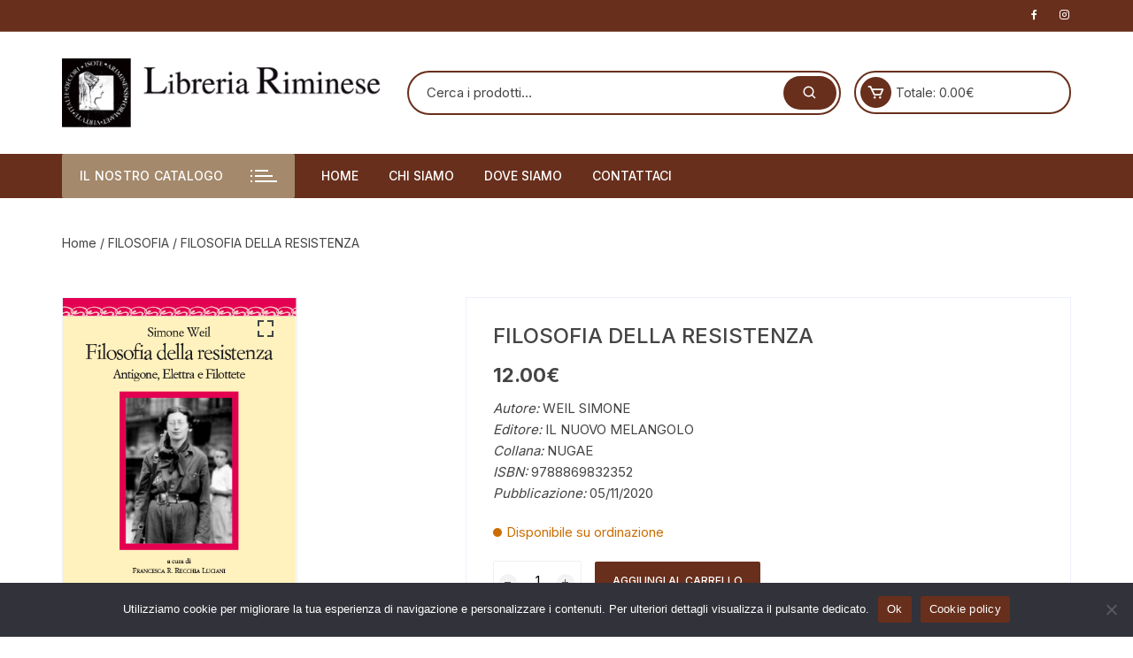

--- FILE ---
content_type: text/html; charset=UTF-8
request_url: https://libreriariminese.it/prodotto/filosofia-della-resistenza/
body_size: 20349
content:
<!doctype html>
<html lang="it-IT">
<head>
	<meta charset="UTF-8">
	<meta name="viewport" content="width=device-width, initial-scale=1">
	<link rel="profile" href="https://gmpg.org/xfn/11">

	<title>FILOSOFIA DELLA RESISTENZA &#8211; Libreria Riminese</title>
<meta name='robots' content='max-image-preview:large' />
	<style>img:is([sizes="auto" i], [sizes^="auto," i]) { contain-intrinsic-size: 3000px 1500px }</style>
	<link rel='dns-prefetch' href='//fonts.googleapis.com' />
<link rel="alternate" type="application/rss+xml" title="Libreria Riminese &raquo; Feed" href="https://libreriariminese.it/feed/" />
<script type="text/javascript">
/* <![CDATA[ */
window._wpemojiSettings = {"baseUrl":"https:\/\/s.w.org\/images\/core\/emoji\/16.0.1\/72x72\/","ext":".png","svgUrl":"https:\/\/s.w.org\/images\/core\/emoji\/16.0.1\/svg\/","svgExt":".svg","source":{"concatemoji":"https:\/\/libreriariminese.it\/wp-includes\/js\/wp-emoji-release.min.js?ver=6.8.3"}};
/*! This file is auto-generated */
!function(s,n){var o,i,e;function c(e){try{var t={supportTests:e,timestamp:(new Date).valueOf()};sessionStorage.setItem(o,JSON.stringify(t))}catch(e){}}function p(e,t,n){e.clearRect(0,0,e.canvas.width,e.canvas.height),e.fillText(t,0,0);var t=new Uint32Array(e.getImageData(0,0,e.canvas.width,e.canvas.height).data),a=(e.clearRect(0,0,e.canvas.width,e.canvas.height),e.fillText(n,0,0),new Uint32Array(e.getImageData(0,0,e.canvas.width,e.canvas.height).data));return t.every(function(e,t){return e===a[t]})}function u(e,t){e.clearRect(0,0,e.canvas.width,e.canvas.height),e.fillText(t,0,0);for(var n=e.getImageData(16,16,1,1),a=0;a<n.data.length;a++)if(0!==n.data[a])return!1;return!0}function f(e,t,n,a){switch(t){case"flag":return n(e,"\ud83c\udff3\ufe0f\u200d\u26a7\ufe0f","\ud83c\udff3\ufe0f\u200b\u26a7\ufe0f")?!1:!n(e,"\ud83c\udde8\ud83c\uddf6","\ud83c\udde8\u200b\ud83c\uddf6")&&!n(e,"\ud83c\udff4\udb40\udc67\udb40\udc62\udb40\udc65\udb40\udc6e\udb40\udc67\udb40\udc7f","\ud83c\udff4\u200b\udb40\udc67\u200b\udb40\udc62\u200b\udb40\udc65\u200b\udb40\udc6e\u200b\udb40\udc67\u200b\udb40\udc7f");case"emoji":return!a(e,"\ud83e\udedf")}return!1}function g(e,t,n,a){var r="undefined"!=typeof WorkerGlobalScope&&self instanceof WorkerGlobalScope?new OffscreenCanvas(300,150):s.createElement("canvas"),o=r.getContext("2d",{willReadFrequently:!0}),i=(o.textBaseline="top",o.font="600 32px Arial",{});return e.forEach(function(e){i[e]=t(o,e,n,a)}),i}function t(e){var t=s.createElement("script");t.src=e,t.defer=!0,s.head.appendChild(t)}"undefined"!=typeof Promise&&(o="wpEmojiSettingsSupports",i=["flag","emoji"],n.supports={everything:!0,everythingExceptFlag:!0},e=new Promise(function(e){s.addEventListener("DOMContentLoaded",e,{once:!0})}),new Promise(function(t){var n=function(){try{var e=JSON.parse(sessionStorage.getItem(o));if("object"==typeof e&&"number"==typeof e.timestamp&&(new Date).valueOf()<e.timestamp+604800&&"object"==typeof e.supportTests)return e.supportTests}catch(e){}return null}();if(!n){if("undefined"!=typeof Worker&&"undefined"!=typeof OffscreenCanvas&&"undefined"!=typeof URL&&URL.createObjectURL&&"undefined"!=typeof Blob)try{var e="postMessage("+g.toString()+"("+[JSON.stringify(i),f.toString(),p.toString(),u.toString()].join(",")+"));",a=new Blob([e],{type:"text/javascript"}),r=new Worker(URL.createObjectURL(a),{name:"wpTestEmojiSupports"});return void(r.onmessage=function(e){c(n=e.data),r.terminate(),t(n)})}catch(e){}c(n=g(i,f,p,u))}t(n)}).then(function(e){for(var t in e)n.supports[t]=e[t],n.supports.everything=n.supports.everything&&n.supports[t],"flag"!==t&&(n.supports.everythingExceptFlag=n.supports.everythingExceptFlag&&n.supports[t]);n.supports.everythingExceptFlag=n.supports.everythingExceptFlag&&!n.supports.flag,n.DOMReady=!1,n.readyCallback=function(){n.DOMReady=!0}}).then(function(){return e}).then(function(){var e;n.supports.everything||(n.readyCallback(),(e=n.source||{}).concatemoji?t(e.concatemoji):e.wpemoji&&e.twemoji&&(t(e.twemoji),t(e.wpemoji)))}))}((window,document),window._wpemojiSettings);
/* ]]> */
</script>
<style id='wp-emoji-styles-inline-css' type='text/css'>

	img.wp-smiley, img.emoji {
		display: inline !important;
		border: none !important;
		box-shadow: none !important;
		height: 1em !important;
		width: 1em !important;
		margin: 0 0.07em !important;
		vertical-align: -0.1em !important;
		background: none !important;
		padding: 0 !important;
	}
</style>
<link rel='stylesheet' id='wp-block-library-css' href='https://libreriariminese.it/wp-includes/css/dist/block-library/style.min.css?ver=6.8.3' type='text/css' media='all' />
<style id='classic-theme-styles-inline-css' type='text/css'>
/*! This file is auto-generated */
.wp-block-button__link{color:#fff;background-color:#32373c;border-radius:9999px;box-shadow:none;text-decoration:none;padding:calc(.667em + 2px) calc(1.333em + 2px);font-size:1.125em}.wp-block-file__button{background:#32373c;color:#fff;text-decoration:none}
</style>
<style id='global-styles-inline-css' type='text/css'>
:root{--wp--preset--aspect-ratio--square: 1;--wp--preset--aspect-ratio--4-3: 4/3;--wp--preset--aspect-ratio--3-4: 3/4;--wp--preset--aspect-ratio--3-2: 3/2;--wp--preset--aspect-ratio--2-3: 2/3;--wp--preset--aspect-ratio--16-9: 16/9;--wp--preset--aspect-ratio--9-16: 9/16;--wp--preset--color--black: #000000;--wp--preset--color--cyan-bluish-gray: #abb8c3;--wp--preset--color--white: #ffffff;--wp--preset--color--pale-pink: #f78da7;--wp--preset--color--vivid-red: #cf2e2e;--wp--preset--color--luminous-vivid-orange: #ff6900;--wp--preset--color--luminous-vivid-amber: #fcb900;--wp--preset--color--light-green-cyan: #7bdcb5;--wp--preset--color--vivid-green-cyan: #00d084;--wp--preset--color--pale-cyan-blue: #8ed1fc;--wp--preset--color--vivid-cyan-blue: #0693e3;--wp--preset--color--vivid-purple: #9b51e0;--wp--preset--gradient--vivid-cyan-blue-to-vivid-purple: linear-gradient(135deg,rgba(6,147,227,1) 0%,rgb(155,81,224) 100%);--wp--preset--gradient--light-green-cyan-to-vivid-green-cyan: linear-gradient(135deg,rgb(122,220,180) 0%,rgb(0,208,130) 100%);--wp--preset--gradient--luminous-vivid-amber-to-luminous-vivid-orange: linear-gradient(135deg,rgba(252,185,0,1) 0%,rgba(255,105,0,1) 100%);--wp--preset--gradient--luminous-vivid-orange-to-vivid-red: linear-gradient(135deg,rgba(255,105,0,1) 0%,rgb(207,46,46) 100%);--wp--preset--gradient--very-light-gray-to-cyan-bluish-gray: linear-gradient(135deg,rgb(238,238,238) 0%,rgb(169,184,195) 100%);--wp--preset--gradient--cool-to-warm-spectrum: linear-gradient(135deg,rgb(74,234,220) 0%,rgb(151,120,209) 20%,rgb(207,42,186) 40%,rgb(238,44,130) 60%,rgb(251,105,98) 80%,rgb(254,248,76) 100%);--wp--preset--gradient--blush-light-purple: linear-gradient(135deg,rgb(255,206,236) 0%,rgb(152,150,240) 100%);--wp--preset--gradient--blush-bordeaux: linear-gradient(135deg,rgb(254,205,165) 0%,rgb(254,45,45) 50%,rgb(107,0,62) 100%);--wp--preset--gradient--luminous-dusk: linear-gradient(135deg,rgb(255,203,112) 0%,rgb(199,81,192) 50%,rgb(65,88,208) 100%);--wp--preset--gradient--pale-ocean: linear-gradient(135deg,rgb(255,245,203) 0%,rgb(182,227,212) 50%,rgb(51,167,181) 100%);--wp--preset--gradient--electric-grass: linear-gradient(135deg,rgb(202,248,128) 0%,rgb(113,206,126) 100%);--wp--preset--gradient--midnight: linear-gradient(135deg,rgb(2,3,129) 0%,rgb(40,116,252) 100%);--wp--preset--font-size--small: 13px;--wp--preset--font-size--medium: 20px;--wp--preset--font-size--large: 36px;--wp--preset--font-size--x-large: 42px;--wp--preset--spacing--20: 0.44rem;--wp--preset--spacing--30: 0.67rem;--wp--preset--spacing--40: 1rem;--wp--preset--spacing--50: 1.5rem;--wp--preset--spacing--60: 2.25rem;--wp--preset--spacing--70: 3.38rem;--wp--preset--spacing--80: 5.06rem;--wp--preset--shadow--natural: 6px 6px 9px rgba(0, 0, 0, 0.2);--wp--preset--shadow--deep: 12px 12px 50px rgba(0, 0, 0, 0.4);--wp--preset--shadow--sharp: 6px 6px 0px rgba(0, 0, 0, 0.2);--wp--preset--shadow--outlined: 6px 6px 0px -3px rgba(255, 255, 255, 1), 6px 6px rgba(0, 0, 0, 1);--wp--preset--shadow--crisp: 6px 6px 0px rgba(0, 0, 0, 1);}:where(.is-layout-flex){gap: 0.5em;}:where(.is-layout-grid){gap: 0.5em;}body .is-layout-flex{display: flex;}.is-layout-flex{flex-wrap: wrap;align-items: center;}.is-layout-flex > :is(*, div){margin: 0;}body .is-layout-grid{display: grid;}.is-layout-grid > :is(*, div){margin: 0;}:where(.wp-block-columns.is-layout-flex){gap: 2em;}:where(.wp-block-columns.is-layout-grid){gap: 2em;}:where(.wp-block-post-template.is-layout-flex){gap: 1.25em;}:where(.wp-block-post-template.is-layout-grid){gap: 1.25em;}.has-black-color{color: var(--wp--preset--color--black) !important;}.has-cyan-bluish-gray-color{color: var(--wp--preset--color--cyan-bluish-gray) !important;}.has-white-color{color: var(--wp--preset--color--white) !important;}.has-pale-pink-color{color: var(--wp--preset--color--pale-pink) !important;}.has-vivid-red-color{color: var(--wp--preset--color--vivid-red) !important;}.has-luminous-vivid-orange-color{color: var(--wp--preset--color--luminous-vivid-orange) !important;}.has-luminous-vivid-amber-color{color: var(--wp--preset--color--luminous-vivid-amber) !important;}.has-light-green-cyan-color{color: var(--wp--preset--color--light-green-cyan) !important;}.has-vivid-green-cyan-color{color: var(--wp--preset--color--vivid-green-cyan) !important;}.has-pale-cyan-blue-color{color: var(--wp--preset--color--pale-cyan-blue) !important;}.has-vivid-cyan-blue-color{color: var(--wp--preset--color--vivid-cyan-blue) !important;}.has-vivid-purple-color{color: var(--wp--preset--color--vivid-purple) !important;}.has-black-background-color{background-color: var(--wp--preset--color--black) !important;}.has-cyan-bluish-gray-background-color{background-color: var(--wp--preset--color--cyan-bluish-gray) !important;}.has-white-background-color{background-color: var(--wp--preset--color--white) !important;}.has-pale-pink-background-color{background-color: var(--wp--preset--color--pale-pink) !important;}.has-vivid-red-background-color{background-color: var(--wp--preset--color--vivid-red) !important;}.has-luminous-vivid-orange-background-color{background-color: var(--wp--preset--color--luminous-vivid-orange) !important;}.has-luminous-vivid-amber-background-color{background-color: var(--wp--preset--color--luminous-vivid-amber) !important;}.has-light-green-cyan-background-color{background-color: var(--wp--preset--color--light-green-cyan) !important;}.has-vivid-green-cyan-background-color{background-color: var(--wp--preset--color--vivid-green-cyan) !important;}.has-pale-cyan-blue-background-color{background-color: var(--wp--preset--color--pale-cyan-blue) !important;}.has-vivid-cyan-blue-background-color{background-color: var(--wp--preset--color--vivid-cyan-blue) !important;}.has-vivid-purple-background-color{background-color: var(--wp--preset--color--vivid-purple) !important;}.has-black-border-color{border-color: var(--wp--preset--color--black) !important;}.has-cyan-bluish-gray-border-color{border-color: var(--wp--preset--color--cyan-bluish-gray) !important;}.has-white-border-color{border-color: var(--wp--preset--color--white) !important;}.has-pale-pink-border-color{border-color: var(--wp--preset--color--pale-pink) !important;}.has-vivid-red-border-color{border-color: var(--wp--preset--color--vivid-red) !important;}.has-luminous-vivid-orange-border-color{border-color: var(--wp--preset--color--luminous-vivid-orange) !important;}.has-luminous-vivid-amber-border-color{border-color: var(--wp--preset--color--luminous-vivid-amber) !important;}.has-light-green-cyan-border-color{border-color: var(--wp--preset--color--light-green-cyan) !important;}.has-vivid-green-cyan-border-color{border-color: var(--wp--preset--color--vivid-green-cyan) !important;}.has-pale-cyan-blue-border-color{border-color: var(--wp--preset--color--pale-cyan-blue) !important;}.has-vivid-cyan-blue-border-color{border-color: var(--wp--preset--color--vivid-cyan-blue) !important;}.has-vivid-purple-border-color{border-color: var(--wp--preset--color--vivid-purple) !important;}.has-vivid-cyan-blue-to-vivid-purple-gradient-background{background: var(--wp--preset--gradient--vivid-cyan-blue-to-vivid-purple) !important;}.has-light-green-cyan-to-vivid-green-cyan-gradient-background{background: var(--wp--preset--gradient--light-green-cyan-to-vivid-green-cyan) !important;}.has-luminous-vivid-amber-to-luminous-vivid-orange-gradient-background{background: var(--wp--preset--gradient--luminous-vivid-amber-to-luminous-vivid-orange) !important;}.has-luminous-vivid-orange-to-vivid-red-gradient-background{background: var(--wp--preset--gradient--luminous-vivid-orange-to-vivid-red) !important;}.has-very-light-gray-to-cyan-bluish-gray-gradient-background{background: var(--wp--preset--gradient--very-light-gray-to-cyan-bluish-gray) !important;}.has-cool-to-warm-spectrum-gradient-background{background: var(--wp--preset--gradient--cool-to-warm-spectrum) !important;}.has-blush-light-purple-gradient-background{background: var(--wp--preset--gradient--blush-light-purple) !important;}.has-blush-bordeaux-gradient-background{background: var(--wp--preset--gradient--blush-bordeaux) !important;}.has-luminous-dusk-gradient-background{background: var(--wp--preset--gradient--luminous-dusk) !important;}.has-pale-ocean-gradient-background{background: var(--wp--preset--gradient--pale-ocean) !important;}.has-electric-grass-gradient-background{background: var(--wp--preset--gradient--electric-grass) !important;}.has-midnight-gradient-background{background: var(--wp--preset--gradient--midnight) !important;}.has-small-font-size{font-size: var(--wp--preset--font-size--small) !important;}.has-medium-font-size{font-size: var(--wp--preset--font-size--medium) !important;}.has-large-font-size{font-size: var(--wp--preset--font-size--large) !important;}.has-x-large-font-size{font-size: var(--wp--preset--font-size--x-large) !important;}
:where(.wp-block-post-template.is-layout-flex){gap: 1.25em;}:where(.wp-block-post-template.is-layout-grid){gap: 1.25em;}
:where(.wp-block-columns.is-layout-flex){gap: 2em;}:where(.wp-block-columns.is-layout-grid){gap: 2em;}
:root :where(.wp-block-pullquote){font-size: 1.5em;line-height: 1.6;}
</style>
<link rel='stylesheet' id='cookie-notice-front-css' href='https://libreriariminese.it/wp-content/plugins/cookie-notice/css/front.min.css?ver=2.5.7' type='text/css' media='all' />
<link rel='stylesheet' id='photoswipe-css' href='https://libreriariminese.it/wp-content/plugins/woocommerce/assets/css/photoswipe/photoswipe.min.css?ver=10.0.5' type='text/css' media='all' />
<link rel='stylesheet' id='photoswipe-default-skin-css' href='https://libreriariminese.it/wp-content/plugins/woocommerce/assets/css/photoswipe/default-skin/default-skin.min.css?ver=10.0.5' type='text/css' media='all' />
<link rel='stylesheet' id='woocommerce-layout-css' href='https://libreriariminese.it/wp-content/plugins/woocommerce/assets/css/woocommerce-layout.css?ver=10.0.5' type='text/css' media='all' />
<link rel='stylesheet' id='woocommerce-smallscreen-css' href='https://libreriariminese.it/wp-content/plugins/woocommerce/assets/css/woocommerce-smallscreen.css?ver=10.0.5' type='text/css' media='only screen and (max-width: 768px)' />
<link rel='stylesheet' id='woocommerce-general-css' href='https://libreriariminese.it/wp-content/plugins/woocommerce/assets/css/woocommerce.css?ver=10.0.5' type='text/css' media='all' />
<style id='woocommerce-inline-inline-css' type='text/css'>
.woocommerce form .form-row .required { visibility: visible; }
</style>
<link rel='stylesheet' id='gateway-css' href='https://libreriariminese.it/wp-content/plugins/woocommerce-paypal-payments/modules/ppcp-button/assets/css/gateway.css?ver=3.0.8' type='text/css' media='all' />
<link rel='stylesheet' id='brands-styles-css' href='https://libreriariminese.it/wp-content/plugins/woocommerce/assets/css/brands.css?ver=10.0.5' type='text/css' media='all' />
<link rel='stylesheet' id='orchid-store-style-css' href='https://libreriariminese.it/wp-content/themes/orchid-store/style.css?ver=1.5.14' type='text/css' media='all' />
<link rel='stylesheet' id='orchid-store-fonts-css' href='https://fonts.googleapis.com/css?family=Inter%3A400%2C500%2C600%2C700%2C800&#038;subset=latin%2Clatin-ext&#038;ver=1.5.14' type='text/css' media='all' />
<link rel='stylesheet' id='orchid-store-boxicons-css' href='https://libreriariminese.it/wp-content/themes/orchid-store/assets/fonts/boxicons/boxicons.css?ver=1.5.14' type='text/css' media='all' />
<link rel='stylesheet' id='orchid-store-fontawesome-css' href='https://libreriariminese.it/wp-content/themes/orchid-store/assets/fonts/fontawesome/fontawesome.css?ver=1.5.14' type='text/css' media='all' />
<link rel='stylesheet' id='orchid-store-main-style-css' href='https://libreriariminese.it/wp-content/themes/orchid-store/assets/dist/css/main-style.css?ver=1.5.14' type='text/css' media='all' />
<style id='orchid-store-main-style-inline-css' type='text/css'>
.editor-entry a,.quantity-button,.entry-404 h1 span,.banner-style-1 .caption span,.product-widget-style-2 .tab-nav ul li a.active{color:#682f1c;}button,.mobile-navigation,input[type='button'],input[type='reset'],input[type='submit'],.wp-block-search .wp-block-search__button,.wp-block-search.wp-block-search__text-button .wp-block-search__button,.entry-tags a,.entry-cats ul li a,.button-general,a.button-general,#yith-quick-view-close,.woocommerce .add_to_cart_button,.woocommerce #respond input#submit,.woocommerce input#submit,.woocommerce a.button,.woocommerce button.button,.woocommerce input.button,.woocommerce .cart .button,.woocommerce .cart input.button,.woocommerce button.button.alt,.woocommerce a.button.alt,.woocommerce input.button.alt,.orchid-backtotop,.category-nav li a:hover,.cta-style-1,.main-navigation,.header-style-1 .top-header,#yith-wcwl-popup-message,.header-style-1 .custom-search-entry button,.header-style-1 .custom-search-entry button:hover,.header-style-1 .custom-search .search-form button,.header-style-1 .wishlist-icon-container a > .item-count,.header-style-1 .mini-cart .trigger-mini-cart > .item-count,.masterheader .mini-cart button,.owl-carousel button.owl-dot.active,.woocommerce .added_to_cart.wc-forward,.woocommerce div.product .entry-summary .yith-wcwl-add-to-wishlist a,.default-post-wrap .page-head .entry-cats ul li a:hover,.woocommerce nav.woocommerce-pagination ul li a:hover,.woocommerce .widget_price_filter .ui-slider .ui-slider-range,.woocommerce .widget_price_filter .ui-slider .ui-slider-handle,.woocommerce-page #add_payment_method #payment div.payment_box,.woocommerce-cart #payment div.payment_box,.woocommerce-checkout #payment div.payment_box,.header-style-1 .wishlist-icon-container a,.wc-block-grid .wp-block-button__link,.os-about-widget .social-icons ul li a,.os-pagination .page-numbers,.woocommerce .woocommerce-pagination .page-numbers li span,.woocommerce .woocommerce-pagination .page-numbers li a,.woocommerce ul.products li .product-hover-items a,.woocommerce #respond input#submit.alt.disabled,.woocommerce #respond input#submit.alt:disabled,.woocommerce #respond input#submit.alt:disabled[disabled],.woocommerce a.button.alt.disabled,.woocommerce a.button.alt:disabled,.woocommerce a.button.alt:disabled[disabled],.woocommerce button.button.alt.disabled,.woocommerce button.button.alt:disabled,.woocommerce button.button.alt:disabled[disabled],.woocommerce input.button.alt.disabled,.woocommerce input.button.alt:disabled,.woocommerce input.button.alt:disabled:hover,.woocommerce input.button.alt:disabled[disabled],.product-widget-style-3 .owl-carousel .owl-nav button.owl-next,.product-widget-style-3 .owl-carousel .owl-nav button.owl-prev,.mobile-header-style-1 .bottom-block,.woocommerce-store-notice.demo_store,.addonify-add-to-wishlist-btn,.woocommerce ul.products li.product a.addonify-add-to-wishlist-btn.addonify-custom-wishlist-btn,.woocommerce-page ul.products li.product .product-hover-items a.addonify-add-to-wishlist-btn{background-color:#682f1c;}section .section-title h2:after,section .section-title h3:after{content:'';background-color:#682f1c;}.widget .widget-title h3:after{content:'';border-top-color:#682f1c;}.woocommerce-page .woocommerce-MyAccount-content p a{border-bottom-color:#682f1c;}#add_payment_method #payment div.payment_box::before,.woocommerce-cart #payment div.payment_box::before,.woocommerce-checkout #payment div.payment_box::before{content:'';border-bottom-color:#682f1c;}.category-nav ul,.masterheader .mini-cart,.header-style-1 .custom-search-entry,.header-style-1 .custom-search-entry .select-custom{border-color:#682f1c;}a:hover,.quantity-button:hover,.entry-metas ul li a:hover,.footer a:hover,.editor-entry a:hover,.widget_archive a:hover,.widget_categories a:hover,.widget_recent_entries a:hover,.widget_meta a:hover,.widget_product_categories a:hover,.widget_rss li a:hover,.widget_pages li a:hover,.widget_nav_menu li a:hover,.woocommerce-widget-layered-nav ul li a:hover,.widget_rss .widget-title h3 a:hover,.widget_rss ul li a:hover,.masterheader .social-icons ul li a:hover,.comments-area .comment-body .reply a:hover,.comments-area .comment-body .reply a:focus,.comments-area .comment-body .fn a:hover,.comments-area .comment-body .fn a:focus,.footer .widget_rss ul li a:hover,.comments-area .comment-body .fn:hover,.comments-area .comment-body .fn a:hover,.comments-area .comment-body .reply a:hover,.comments-area .comment-body .comment-metadata a:hover,.comments-area .comment-body .comment-metadata .edit-link:hover,.masterheader .topbar-items a:hover,.default-page-wrap .page-head .entry-metas ul li a:hover,.default-post-wrap .page-head .entry-metas ul li a:hover,.mini-cart-open .woocommerce.widget_shopping_cart .cart_list li a:hover,.woocommerce .woocommerce-breadcrumb a:hover,.breadcrumb-trail ul li a:hover,.os-page-breadcrumb-wrap .breadcrumb-trail ul li a:hover,.woocommerce .os-page-breadcrumb-wrap .woocommerce-breadcrumb a:hover,.os-breadcrumb-wrap ul li a:hover,.woocommerce-page a.edit:hover,.footer .footer-bottom p a:hover,.footer .copyrights a:hover,.footer .widget_nav_menu ul li a:hover,.footer .widget_rss .widget_title h3 a:hover,.footer .widget_tag_cloud .tagcloud a:hover,.wc-block-grid .wc-block-grid__product-title:hover,.site-navigation ul li .sub-menu.mega-menu-sub-menu li a:hover{color:#a4896c;}button:hover,input[type='button']:hover,input[type='reset']:hover,input[type='submit']:hover,.wp-block-search .wp-block-search__button:hover,.wp-block-search.wp-block-search__text-button .wp-block-search__button:hover,.orchid-backtotop:hover,.entry-tags a:hover,.entry-cats ul li a:hover,.button-general:hover,a.button-general:hover,#yith-quick-view-close:hover,.woocommerce .add_to_cart_button:hover,.woocommerce #respond input#submit:hover,.woocommerce input#submit:hover,.woocommerce a.button:hover,.woocommerce button.button:hover,.woocommerce input.button:hover,.woocommerce .cart .button:hover,.woocommerce .cart input.button:hover,.woocommerce button.button.alt:hover,.woocommerce a.button.alt:hover,.woocommerce input.button.alt:hover,.masterheader .mini-cart button:hover,.woocommerce .product-hover-items a:hover,.owl-carousel .owl-nav button.owl-next:hover,.owl-carousel .owl-nav button.owl-prev:hover,.woocommerce .added_to_cart.wc-forward:hover,.category-navigation .cat-nav-trigger,.wc-block-grid .wp-block-button__link:hover,.header-style-1 .wishlist-icon-container a:hover,.header-style-1 .custom-search .search-form button:hover,.os-about-widget .social-icons ul li a:hover,.woocommerce ul.products li .product-hover-items a:hover,.woocommerce div.product .entry-summary .yith-wcwl-add-to-wishlist a:hover,.os-pagination .page-numbers.current,.os-pagination .page-numbers:hover,.woocommerce .woocommerce-pagination .page-numbers li a:hover,.woocommerce .woocommerce-pagination .page-numbers li .current,.woocommerce a.button.alt:disabled:hover,.woocommerce a.button.alt.disabled:hover,.woocommerce button.button.alt:disabled:hover,.woocommerce button.button.alt.disabled:hover,.woocommerce input.button.alt.disabled:hover,.woocommerce a.button.alt:disabled[disabled]:hover,.woocommerce #respond input#submit.alt:disabled:hover,.woocommerce #respond input#submit.alt.disabled:hover,.woocommerce button.button.alt:disabled[disabled]:hover,.woocommerce input.button.alt:disabled[disabled]:hover,.woocommerce #respond input#submit.alt:disabled[disabled]:hover,.product-widget-style-3 .owl-carousel .owl-nav button.owl-next:hover,.product-widget-style-3 .owl-carousel .owl-nav button.owl-prev:hover,.addonify-add-to-wishlist-btn:hover,.woocommerce ul.products li.product a.addonify-add-to-wishlist-btn.addonify-custom-wishlist-btn:hover,.woocommerce-page ul.products li.product .product-hover-items a.addonify-add-to-wishlist-btn:hover{background-color:#a4896c;}@media ( min-width:992px ){.site-navigation ul li .sub-menu li a:hover,.site-navigation ul li .children li a:hover{background-color:#a4896c;}}.widget_tag_cloud .tagcloud a:hover,.widget_product_tag_cloud .tagcloud a:hover{border-color:#a4896c;}@media( min-width:1400px ){body.elementor-page .__os-container__,body.elementor-page .elementor-section-boxed>.elementor-container,.__os-container__{max-width:1300px;}}.excerpt a,.editor-entry a{text-decoration:underline;}
</style>
<script type="text/javascript" id="cookie-notice-front-js-before">
/* <![CDATA[ */
var cnArgs = {"ajaxUrl":"https:\/\/libreriariminese.it\/wp-admin\/admin-ajax.php","nonce":"52c091d0b4","hideEffect":"fade","position":"bottom","onScroll":false,"onScrollOffset":100,"onClick":false,"cookieName":"cookie_notice_accepted","cookieTime":2592000,"cookieTimeRejected":2592000,"globalCookie":false,"redirection":false,"cache":false,"revokeCookies":false,"revokeCookiesOpt":"automatic"};
/* ]]> */
</script>
<script type="text/javascript" src="https://libreriariminese.it/wp-content/plugins/cookie-notice/js/front.min.js?ver=2.5.7" id="cookie-notice-front-js"></script>
<script type="text/javascript" src="https://libreriariminese.it/wp-includes/js/jquery/jquery.min.js?ver=3.7.1" id="jquery-core-js"></script>
<script type="text/javascript" src="https://libreriariminese.it/wp-includes/js/jquery/jquery-migrate.min.js?ver=3.4.1" id="jquery-migrate-js"></script>
<script type="text/javascript" src="https://libreriariminese.it/wp-content/plugins/woocommerce/assets/js/jquery-blockui/jquery.blockUI.min.js?ver=2.7.0-wc.10.0.5" id="jquery-blockui-js" defer="defer" data-wp-strategy="defer"></script>
<script type="text/javascript" id="wc-add-to-cart-js-extra">
/* <![CDATA[ */
var wc_add_to_cart_params = {"ajax_url":"\/wp-admin\/admin-ajax.php","wc_ajax_url":"\/?wc-ajax=%%endpoint%%","i18n_view_cart":"Visualizza carrello","cart_url":"https:\/\/libreriariminese.it\/carrello\/","is_cart":"","cart_redirect_after_add":"no"};
/* ]]> */
</script>
<script type="text/javascript" src="https://libreriariminese.it/wp-content/plugins/woocommerce/assets/js/frontend/add-to-cart.min.js?ver=10.0.5" id="wc-add-to-cart-js" defer="defer" data-wp-strategy="defer"></script>
<script type="text/javascript" src="https://libreriariminese.it/wp-content/plugins/woocommerce/assets/js/zoom/jquery.zoom.min.js?ver=1.7.21-wc.10.0.5" id="zoom-js" defer="defer" data-wp-strategy="defer"></script>
<script type="text/javascript" src="https://libreriariminese.it/wp-content/plugins/woocommerce/assets/js/flexslider/jquery.flexslider.min.js?ver=2.7.2-wc.10.0.5" id="flexslider-js" defer="defer" data-wp-strategy="defer"></script>
<script type="text/javascript" src="https://libreriariminese.it/wp-content/plugins/woocommerce/assets/js/photoswipe/photoswipe.min.js?ver=4.1.1-wc.10.0.5" id="photoswipe-js" defer="defer" data-wp-strategy="defer"></script>
<script type="text/javascript" src="https://libreriariminese.it/wp-content/plugins/woocommerce/assets/js/photoswipe/photoswipe-ui-default.min.js?ver=4.1.1-wc.10.0.5" id="photoswipe-ui-default-js" defer="defer" data-wp-strategy="defer"></script>
<script type="text/javascript" id="wc-single-product-js-extra">
/* <![CDATA[ */
var wc_single_product_params = {"i18n_required_rating_text":"Seleziona una valutazione","i18n_rating_options":["1 stella su 5","2 stelle su 5","3 stelle su 5","4 stelle su 5","5 stelle su 5"],"i18n_product_gallery_trigger_text":"Visualizza la galleria di immagini a schermo intero","review_rating_required":"yes","flexslider":{"rtl":false,"animation":"slide","smoothHeight":true,"directionNav":false,"controlNav":"thumbnails","slideshow":false,"animationSpeed":500,"animationLoop":false,"allowOneSlide":false},"zoom_enabled":"1","zoom_options":[],"photoswipe_enabled":"1","photoswipe_options":{"shareEl":false,"closeOnScroll":false,"history":false,"hideAnimationDuration":0,"showAnimationDuration":0},"flexslider_enabled":"1"};
/* ]]> */
</script>
<script type="text/javascript" src="https://libreriariminese.it/wp-content/plugins/woocommerce/assets/js/frontend/single-product.min.js?ver=10.0.5" id="wc-single-product-js" defer="defer" data-wp-strategy="defer"></script>
<script type="text/javascript" src="https://libreriariminese.it/wp-content/plugins/woocommerce/assets/js/js-cookie/js.cookie.min.js?ver=2.1.4-wc.10.0.5" id="js-cookie-js" defer="defer" data-wp-strategy="defer"></script>
<script type="text/javascript" id="woocommerce-js-extra">
/* <![CDATA[ */
var woocommerce_params = {"ajax_url":"\/wp-admin\/admin-ajax.php","wc_ajax_url":"\/?wc-ajax=%%endpoint%%","i18n_password_show":"Mostra password","i18n_password_hide":"Nascondi password"};
/* ]]> */
</script>
<script type="text/javascript" src="https://libreriariminese.it/wp-content/plugins/woocommerce/assets/js/frontend/woocommerce.min.js?ver=10.0.5" id="woocommerce-js" defer="defer" data-wp-strategy="defer"></script>
<link rel="https://api.w.org/" href="https://libreriariminese.it/wp-json/" /><link rel="alternate" title="JSON" type="application/json" href="https://libreriariminese.it/wp-json/wp/v2/product/914" /><link rel="EditURI" type="application/rsd+xml" title="RSD" href="https://libreriariminese.it/xmlrpc.php?rsd" />
<meta name="generator" content="WordPress 6.8.3" />
<meta name="generator" content="WooCommerce 10.0.5" />
<link rel="canonical" href="https://libreriariminese.it/prodotto/filosofia-della-resistenza/" />
<link rel='shortlink' href='https://libreriariminese.it/?p=914' />
<link rel="alternate" title="oEmbed (JSON)" type="application/json+oembed" href="https://libreriariminese.it/wp-json/oembed/1.0/embed?url=https%3A%2F%2Flibreriariminese.it%2Fprodotto%2Ffilosofia-della-resistenza%2F" />
<link rel="alternate" title="oEmbed (XML)" type="text/xml+oembed" href="https://libreriariminese.it/wp-json/oembed/1.0/embed?url=https%3A%2F%2Flibreriariminese.it%2Fprodotto%2Ffilosofia-della-resistenza%2F&#038;format=xml" />
	<noscript><style>.woocommerce-product-gallery{ opacity: 1 !important; }</style></noscript>
	<meta name="generator" content="Elementor 3.30.4; features: additional_custom_breakpoints; settings: css_print_method-external, google_font-enabled, font_display-auto">
			<style>
				.e-con.e-parent:nth-of-type(n+4):not(.e-lazyloaded):not(.e-no-lazyload),
				.e-con.e-parent:nth-of-type(n+4):not(.e-lazyloaded):not(.e-no-lazyload) * {
					background-image: none !important;
				}
				@media screen and (max-height: 1024px) {
					.e-con.e-parent:nth-of-type(n+3):not(.e-lazyloaded):not(.e-no-lazyload),
					.e-con.e-parent:nth-of-type(n+3):not(.e-lazyloaded):not(.e-no-lazyload) * {
						background-image: none !important;
					}
				}
				@media screen and (max-height: 640px) {
					.e-con.e-parent:nth-of-type(n+2):not(.e-lazyloaded):not(.e-no-lazyload),
					.e-con.e-parent:nth-of-type(n+2):not(.e-lazyloaded):not(.e-no-lazyload) * {
						background-image: none !important;
					}
				}
			</style>
					<style type="text/css">
							.site-title,
				.site-description {
					position: absolute;
					clip: rect(1px, 1px, 1px, 1px);
				}
						</style>
		<link rel="icon" href="https://libreriariminese.it/wp-content/uploads/2020/11/cropped-logo-1-32x32.png" sizes="32x32" />
<link rel="icon" href="https://libreriariminese.it/wp-content/uploads/2020/11/cropped-logo-1-192x192.png" sizes="192x192" />
<link rel="apple-touch-icon" href="https://libreriariminese.it/wp-content/uploads/2020/11/cropped-logo-1-180x180.png" />
<meta name="msapplication-TileImage" content="https://libreriariminese.it/wp-content/uploads/2020/11/cropped-logo-1-270x270.png" />
		<style type="text/css" id="wp-custom-css">
			
#page{
	background-color:#FFF;
	
}


#main{
	margin-top:30px;
}

.__os-page-wrap__{
	background-color:#FFFFFF;
}

.woocommerce-product-gallery,.wp-post-image{
	height: 400px !important;
	width:auto !important;
}

.woocommerce ul.products.columns-3 li.product{
	max-width:250px !important;
}
button[name='add-to-cart']{
	margin-left: 0px !important;
}

.woocommerce-tabs ul.tabs{
	display:none;
}

.available-on-backorder{
	color: #cc6d00 !important;
}

/* Slider inferiore */
.available-on-backorder::before{
	background-color: #cc6d00 !important;
}

.owl-stage .wpb-wps-slider-item{
	background-color: #ECECEC;
}

.owl-stage h3{
	height: 70px;
}

/* Fine slider inferiore */

.owl-stage .wpb_pro_img_url{
	height: 300px
}

.small-padding{
	padding: 20px;
}


a[aria-label^='Aggiungi']{
	font-size: 14px !important;
	padding: 10px 30px !important;
}


a[aria-label^='Leggi'],.add_to_cart_button{
	font-size: 14px !important;
	padding: 17px 42px !important;
}

.product .products h2{
	clear:both;
}



#buttons-container div
{
	/*margin: auto !important;
	margin-top: 20px !important;*/
}
#ppc-button-ppcp-gateway{
	  min-width: 500px;
    max-width: 750px;
		margin: auto !important;
		margin-top: 20px !important;
}

.editor-entry{
	padding:30px;
	background-color:#FFFFFF;
}


/*Cambio visualizzazione immagini di copertina */
.wc-block-grid__products .wc-block-grid__product-image{
	background-color:#FFFFFF;
	width: 100%;
	min-height: 220px;
	position: relative;
}

.wc-block-grid__products .wc-block-grid__product-image img{
	  max-width: 150px !important;
    max-height: 170px;
    width: auto !important;
	box-shadow: 5px 5px 10px rgba(0, 0, 0, 0.5);
	position: absolute;
            top: 50%;
            left: 50%;
            transform: translate(-50%, -50%);
}


.product-thumb-wrap{

	background-color:#EEEEEE;
/*	width: 100% !important;
	min-height: 220px !important;
	position: relative !important;*/
}

.product-thumb-wrap a{
	height:220px;
	
		  /*max-width: 130px !important;*/
    max-height: 
    width: auto;
	position: relative;
	margin:auto;
            
}

.product-main-wrap img{
	
  max-width: 150px !important;
    max-height: 170px !important;
    width: auto !important;
	box-shadow: 5px 5px 10px rgba(0, 0.5, 0.5, 0.5) !important;
		position: absolute;
        left: 50%;
				top: 50%;
            transform: translate(-50%, -50%);  
          
           
}

.wc-block-grid__product .wc-block-grid__product-image{
	border:none;
}

/*fine*/


#content,.__os-page-wrap__{
	background-color:#FFFFFF;
}

.product-main-wrap{
	border:none !important;
	box-shadow: 5px 5px 10px rgba(0, 0, 0, 0) !important;
}

.page-id-12 .desktop-header{
	margin-bottom:0px;	
}

.page-id-12 #primary{
	margin-top:-30px
}


@media (max-width: 1100px){
.os-col.os-nav-col-left{
	    flex: none !important;	
			max-width: 100% !important;
}
	
.os-nav-row .os-nav-col-left {
    display: block !important;
	width: 100%
		
}
	.category-navigation .cat-nav-trigger .icon{
		padding-left:10px;
	}
	
.cat-menu-col .special-cat-menu .cat-nav-trigger::before {
  content: "IL NOSTRO CATALOGO   ";
	margin-top:2px;
	margin-right:5px;
}
	
}


@media only screen and (max-width: 1399px) {
	.immagini_top img{
		height:400px !important;
	}
}

@media only screen and (max-width: 781px) {
	.immagini_top .wp-block-column{
		min-width:100%;
		margin: 0px;
	}
	.immagini_top img{
		min-width:100% !important;
		height:auto !important;
	}
	
	.immagini_top:not(:only-child) {
    flex-basis: 100%!important;
		margin-left: 0px;
}
}

		</style>
		</head>

<body class="wp-singular product-template-default single single-product postid-914 wp-custom-logo wp-theme-orchid-store theme-orchid-store cookies-not-set woocommerce woocommerce-page woocommerce-no-js no-sidebar woocommerce-active elementor-default elementor-kit-677">
		<div id="page" class="site __os-page-wrap__">

		<a class="skip-link screen-reader-text" href="#content">
			Vai al contenuto		</a>

		<header class="masterheader desktop-header header-style-1">
	<div class="header-inner">
					<div class="top-header">
				<div class="__os-container__">
					<div class="os-row">
						<div class="os-col left-col">
							<div class="topbar-items">
															</div><!-- .topbar-items -->
						</div><!-- .os-col.left-col -->
													<div class="os-col right-col">
								<div class="social-icons">
									<ul class="social-icons-list">
																					<li>
												<a href="https://www.facebook.com/libreriariminese"></a>
											</li>
																						<li>
												<a href="https://www.instagram.com/libreria.riminese"></a>
											</li>
																				</ul>
								</div><!-- // social-icons -->
							</div><!-- .os-col.right-col -->
												</div><!-- .os-row -->
				</div><!-- .__os-container__ -->
			</div><!-- .top-header -->
					<div class="mid-header">
			<div class="__os-container__">
				<div class="os-row no-wishlist-icon">
					<div class="os-col logo-col">
								<div class="site-branding">
			<a href="https://libreriariminese.it/" class="custom-logo-link" rel="home"><img width="420" height="91" src="https://libreriariminese.it/wp-content/uploads/2020/11/cropped-logo-2.png" class="custom-logo" alt="Libreria Riminese" decoding="async" srcset="https://libreriariminese.it/wp-content/uploads/2020/11/cropped-logo-2.png 420w, https://libreriariminese.it/wp-content/uploads/2020/11/cropped-logo-2-300x65.png 300w" sizes="(max-width: 420px) 100vw, 420px" /></a>		</div><!-- site-branding -->
							</div><!-- .os-col.logo-col -->
											<div class="os-col extra-col">
							<div class="aside-right">
										<div class="custom-search os-mobile-show">
			<form method="get" class="woocommerce-product-search" action="https://libreriariminese.it/">
	<div class="custom-search-entry">
		<input type="search" id="woocommerce-product-search-field-0" class="search-field" placeholder="Cerca i prodotti&hellip;" value="" name="s" />
		<button type="submit"><i class='bx bx-search'></i></button>
		<input type="hidden" name="post_type" value="product" />
	</div>
</form>
		</div><!-- .custom-search -->
											<div class="wishlist-minicart-wrapper">
										<div class="wishlist-minicart-inner">
												<div class="mini-cart">
			<button class="trigger-mini-cart">
				<i class='bx bx-cart'></i>
							</button><!-- .trigger-mini-cart -->
			<span class="cart-amount">Totale:				<span class="price">	                
					<span class="woocommerce-Price-amount amount os-minicart-amount">
						<span class="woocommerce-Price-amount amount">0.00<span class="woocommerce-Price-currencySymbol">&euro;</span></span>					</span>
				</span><!-- .price -->
			</span><!-- .cart-amount -->
							<div class="mini-cart-open">
					<div class="mini-cart-items">
						<div class="widget woocommerce widget_shopping_cart"><div class="widget_shopping_cart_content"></div></div>					</div><!-- .mini-cart-tems -->
				</div><!-- .mini-cart-open -->
						</div><!-- .mini-cart -->
												</div><!-- . wishlist-minicart-inner -->
									</div>
																</div><!-- .aside-right -->
						</div><!-- .os-col.extra-col -->
										</div><!-- .os-row -->
			</div><!-- .__os-container__ -->
		</div><!-- .mid-header -->
		<div class="bottom-header">
			<div class="main-navigation"> 
				<div class="__os-container__">
					<div class="os-row os-nav-row ">
													<div class="os-col os-nav-col-left">
								<div class="category-navigation">
									<button class="cat-nav-trigger">
																					<span class="title">IL NOSTRO CATALOGO</span>
																					<span class="icon">
											<span class="line"></span>
											<span class="line"></span>
											<span class="line"></span>
										</span>
									</button><!-- . cat-nav-trigger -->

													<ul class="category-navigation-list">
											<li>
							<a
								href="https://libreriariminese.it/categoria-prodotto/animali/"
								title="ANIMALI"
							>
								ANIMALI							</a>
						</li>
												<li>
							<a
								href="https://libreriariminese.it/categoria-prodotto/architettura-urbanistica/"
								title="ARCHITETTURA URBANISTICA"
							>
								ARCHITETTURA URBANISTICA							</a>
						</li>
												<li>
							<a
								href="https://libreriariminese.it/categoria-prodotto/arte-pittura-scultura-2/"
								title="ARTE PITTURA SCULTURA"
							>
								ARTE PITTURA SCULTURA							</a>
						</li>
												<li>
							<a
								href="https://libreriariminese.it/categoria-prodotto/attualita-costume-societa/"
								title="ATTUALITA&#039; COSTUME SOCIETA&#039;"
							>
								ATTUALITA&#039; COSTUME SOCIETA&#039;							</a>
						</li>
												<li>
							<a
								href="https://libreriariminese.it/categoria-prodotto/cinema/"
								title="CINEMA"
							>
								CINEMA							</a>
						</li>
												<li>
							<a
								href="https://libreriariminese.it/categoria-prodotto/classici-greci-latini-italiani/"
								title="CLASSICI GRECI LATINI ITALIANI"
							>
								CLASSICI GRECI LATINI ITALIANI							</a>
						</li>
												<li>
							<a
								href="https://libreriariminese.it/categoria-prodotto/critica-letteraria-editoria/"
								title="CRITICA LETTERARIA EDITORIA"
							>
								CRITICA LETTERARIA EDITORIA							</a>
						</li>
												<li>
							<a
								href="https://libreriariminese.it/categoria-prodotto/economia-lavoro-marketing-finanza/"
								title="ECONOMIA LAVORO MARKETING FINANZA"
							>
								ECONOMIA LAVORO MARKETING FINANZA							</a>
						</li>
												<li>
							<a
								href="https://libreriariminese.it/categoria-prodotto/esoterismo/"
								title="ESOTERISMO"
							>
								ESOTERISMO							</a>
						</li>
												<li>
							<a
								href="https://libreriariminese.it/categoria-prodotto/filosofia/"
								title="FILOSOFIA"
							>
								FILOSOFIA							</a>
						</li>
												<li>
							<a
								href="https://libreriariminese.it/categoria-prodotto/gastronomia/"
								title="GASTRONOMIA"
							>
								GASTRONOMIA							</a>
						</li>
												<li>
							<a
								href="https://libreriariminese.it/categoria-prodotto/illustrazione-fumetto/"
								title="ILLUSTRAZIONE FUMETTO"
							>
								ILLUSTRAZIONE FUMETTO							</a>
						</li>
												<li>
							<a
								href="https://libreriariminese.it/categoria-prodotto/libri-di-narrativa-viaggi/"
								title="LIBRI DI NARRATIVA VIAGGI"
							>
								LIBRI DI NARRATIVA VIAGGI							</a>
						</li>
												<li>
							<a
								href="https://libreriariminese.it/categoria-prodotto/libri-gialli-thriller-noir/"
								title="LIBRI GIALLI, THRILLER, NOIR"
							>
								LIBRI GIALLI, THRILLER, NOIR							</a>
						</li>
												<li>
							<a
								href="https://libreriariminese.it/categoria-prodotto/libri-per-bambini-7-10-anni/"
								title="LIBRI PER BAMBINI 7-10 ANNI"
							>
								LIBRI PER BAMBINI 7-10 ANNI							</a>
						</li>
												<li>
							<a
								href="https://libreriariminese.it/categoria-prodotto/libri-per-bambini-e-ragazzi/"
								title="LIBRI PER BAMBINI E RAGAZZI"
							>
								LIBRI PER BAMBINI E RAGAZZI							</a>
						</li>
												<li>
							<a
								href="https://libreriariminese.it/categoria-prodotto/libri-per-ragazzi-11-14-anni/"
								title="LIBRI PER RAGAZZI 11-14 ANNI"
							>
								LIBRI PER RAGAZZI 11-14 ANNI							</a>
						</li>
												<li>
							<a
								href="https://libreriariminese.it/categoria-prodotto/moda-design/"
								title="MODA DESIGN"
							>
								MODA DESIGN							</a>
						</li>
												<li>
							<a
								href="https://libreriariminese.it/categoria-prodotto/musica-radio-televisione/"
								title="MUSICA RADIO TELEVISIONE"
							>
								MUSICA RADIO TELEVISIONE							</a>
						</li>
												<li>
							<a
								href="https://libreriariminese.it/categoria-prodotto/narrativa-italiana/"
								title="NARRATIVA ITALIANA"
							>
								NARRATIVA ITALIANA							</a>
						</li>
												<li>
							<a
								href="https://libreriariminese.it/categoria-prodotto/narrativa-straniera/"
								title="NARRATIVA STRANIERA"
							>
								NARRATIVA STRANIERA							</a>
						</li>
												<li>
							<a
								href="https://libreriariminese.it/categoria-prodotto/piante-fiori-erbe-giardinaggio/"
								title="PIANTE FIORI ERBE GIARDINAGGIO"
							>
								PIANTE FIORI ERBE GIARDINAGGIO							</a>
						</li>
												<li>
							<a
								href="https://libreriariminese.it/categoria-prodotto/poesia/"
								title="POESIA"
							>
								POESIA							</a>
						</li>
												<li>
							<a
								href="https://libreriariminese.it/categoria-prodotto/politica-societa-civile-giornalismo/"
								title="POLITICA SOCIETA&#039; CIVILE GIORNALISMO"
							>
								POLITICA SOCIETA&#039; CIVILE GIORNALISMO							</a>
						</li>
												<li>
							<a
								href="https://libreriariminese.it/categoria-prodotto/religione-e-spiritualita/"
								title="RELIGIONE E SPIRITUALITA&#039;"
							>
								RELIGIONE E SPIRITUALITA&#039;							</a>
						</li>
												<li>
							<a
								href="https://libreriariminese.it/categoria-prodotto/salute-benessere-alimentazione/"
								title="SALUTE BENESSERE ALIMENTAZIONE"
							>
								SALUTE BENESSERE ALIMENTAZIONE							</a>
						</li>
												<li>
							<a
								href="https://libreriariminese.it/categoria-prodotto/scienze-fisiche-naturali-matematiche/"
								title="SCIENZE FISICHE NATURALI MATEMATICHE"
							>
								SCIENZE FISICHE NATURALI MATEMATICHE							</a>
						</li>
												<li>
							<a
								href="https://libreriariminese.it/categoria-prodotto/scienze-pedagogiche/"
								title="SCIENZE PEDAGOGICHE"
							>
								SCIENZE PEDAGOGICHE							</a>
						</li>
												<li>
							<a
								href="https://libreriariminese.it/categoria-prodotto/scienze-umane-e-sociali/"
								title="SCIENZE UMANE E SOCIALI"
							>
								SCIENZE UMANE E SOCIALI							</a>
						</li>
												<li>
							<a
								href="https://libreriariminese.it/categoria-prodotto/sport-hobby-2/"
								title="SPORT HOBBY"
							>
								SPORT HOBBY							</a>
						</li>
												<li>
							<a
								href="https://libreriariminese.it/categoria-prodotto/storia/"
								title="STORIA"
							>
								STORIA							</a>
						</li>
												<li>
							<a
								href="https://libreriariminese.it/categoria-prodotto/storia-locale/"
								title="STORIA LOCALE"
							>
								STORIA LOCALE							</a>
						</li>
												<li>
							<a
								href="https://libreriariminese.it/categoria-prodotto/turismo-atlanti-cartine-geo/"
								title="TURISMO ATLANTI CARTINE GEO"
							>
								TURISMO ATLANTI CARTINE GEO							</a>
						</li>
										</ul><!-- .primary-menu -->
												</div><!-- .site-navigation category-navigation -->
							</div><!-- .os-col.os-nav-col-left -->
													<div class="os-col os-nav-col-right">
							<div class="menu-toggle">
								<button class="mobile-menu-toggle-btn">
									<span class="hamburger-bar"></span>
									<span class="hamburger-bar"></span>
									<span class="hamburger-bar"></span>
								</button>
							</div><!-- .meu-toggle -->
									<nav id="site-navigation" class="site-navigation">
			<ul id="primary-menu" class="primary-menu"><li id="menu-item-44" class="menu-item menu-item-type-post_type menu-item-object-page menu-item-home menu-item-44"><a href="https://libreriariminese.it/">Home</a></li>
<li id="menu-item-246" class="menu-item menu-item-type-post_type menu-item-object-page menu-item-246"><a href="https://libreriariminese.it/chi-siamo/">Chi siamo</a></li>
<li id="menu-item-83" class="menu-item menu-item-type-post_type menu-item-object-page menu-item-83"><a href="https://libreriariminese.it/dove-siamo/">Dove siamo</a></li>
<li id="menu-item-118" class="menu-item menu-item-type-post_type menu-item-object-page menu-item-118"><a href="https://libreriariminese.it/contattaci/">Contattaci</a></li>
</ul>		</nav><!-- .site-navigation.site-navigation -->
								</div><!-- // os-col os-nav-col-right -->
					</div><!-- // os-row os-nav-row -->
				</div><!-- .__os-container__ -->
			</div><!-- .main-navigation -->
		</div><!-- .bottom-header -->
	</div><!-- .header-inner -->
</header><!-- .masterheader.header-style-1 -->
<header class="masterheader mobile-header header-style-1 mobile-header-style-1">
	<div class="header-inner">
					<div class="top-header top-block">
				<div class="__os-container__">
					<div class="block-entry os-row">
													<div class="social-icons flex-col">
								<ul class="social-icons-list">
																	<li>
										<a href="https://www.facebook.com/libreriariminese"></a>
									</li>
																		<li>
										<a href="https://www.instagram.com/libreria.riminese"></a>
									</li>
																	</ul>
							</div><!-- // social-icons -->
												</div><!-- // block-entry -->
				</div><!-- // __os-container__ -->
			</div><!-- // top-block -->
					<div class="mid-block">
			<div class="__os-container__">
				<div class="block-entry os-row">
					<div class="branding flex-col">
								<div class="site-branding">
			<a href="https://libreriariminese.it/" class="custom-logo-link" rel="home"><img width="420" height="91" src="https://libreriariminese.it/wp-content/uploads/2020/11/cropped-logo-2.png" class="custom-logo" alt="Libreria Riminese" decoding="async" srcset="https://libreriariminese.it/wp-content/uploads/2020/11/cropped-logo-2.png 420w, https://libreriariminese.it/wp-content/uploads/2020/11/cropped-logo-2-300x65.png 300w" sizes="(max-width: 420px) 100vw, 420px" /></a>		</div><!-- site-branding -->
							</div><!-- .branding flex-col -->
											<div class="header-items flex-col">
							<div class="flex-row">
																	<div class="minicart-column flex-col">
												<div class="mini-cart">
			<button class="trigger-mini-cart">
				<i class='bx bx-cart'></i>
							</button><!-- .trigger-mini-cart -->
			<span class="cart-amount">Totale:				<span class="price">	                
					<span class="woocommerce-Price-amount amount os-minicart-amount">
						<span class="woocommerce-Price-amount amount">0.00<span class="woocommerce-Price-currencySymbol">&euro;</span></span>					</span>
				</span><!-- .price -->
			</span><!-- .cart-amount -->
							<div class="mini-cart-open">
					<div class="mini-cart-items">
						<div class="widget woocommerce widget_shopping_cart"><div class="widget_shopping_cart_content"></div></div>					</div><!-- .mini-cart-tems -->
				</div><!-- .mini-cart-open -->
						</div><!-- .mini-cart -->
											</div><!-- // mincart-column flex-col -->
																</div><!-- // flex-row -->
						</div><!-- // header-items -->
										</div><!-- // block-entry -->
			</div><!-- // __os-container__ -->
		</div><!-- // mid-block -->
		<div class="bottom-block">
			<div class="__os-container__">
				<div class="block-entry">
					<div class="flex-row">
						<div class="flex-col left">
						<div class="nav-col">
							<div class="menu-toggle">
								<button class="mobile-menu-toggle-btn">
									<span class="hamburger-bar"></span>
									<span class="hamburger-bar"></span>
									<span class="hamburger-bar"></span>
								</button>
							</div><!-- .meu-toggle -->
									<nav id="site-navigation" class="site-navigation">
			<ul id="primary-menu" class="primary-menu"><li class="menu-item menu-item-type-post_type menu-item-object-page menu-item-home menu-item-44"><a href="https://libreriariminese.it/">Home</a></li>
<li class="menu-item menu-item-type-post_type menu-item-object-page menu-item-246"><a href="https://libreriariminese.it/chi-siamo/">Chi siamo</a></li>
<li class="menu-item menu-item-type-post_type menu-item-object-page menu-item-83"><a href="https://libreriariminese.it/dove-siamo/">Dove siamo</a></li>
<li class="menu-item menu-item-type-post_type menu-item-object-page menu-item-118"><a href="https://libreriariminese.it/contattaci/">Contattaci</a></li>
</ul>		</nav><!-- .site-navigation.site-navigation -->
								</div><!-- // nav-col -->
						</div><!-- // flex-col left -->
						<div class="flex-col right">
							<div class="flex-row">
																	<div class="cat-menu-col flex-col">
										<div class="special-cat-menu">
											<button class="cat-nav-trigger">
												<span class="icon">
													<span class="line"></span>
													<span class="line"></span>
													<span class="line"></span>
												</span>
											</button>
										</div><!-- // special-cat-menu -->
									</div><!-- // cat-menu-col -->
																		<div class="search-col flex-col">
										<button class="search-toggle"><i class='bx bx-search'></i></button>
									</div><!-- // search-col flex-col -->
																</div><!-- // flex-row -->
						</div><!-- // flex-col right -->
					</div><!-- // fex-row -->
				</div><!-- // block-entry -->
			</div><!-- // __os-container__ -->
							<div class="mobile-header-search">
							<div class="custom-search os-mobile-show">
			<form method="get" class="woocommerce-product-search" action="https://libreriariminese.it/">
	<div class="custom-search-entry">
		<input type="search" id="woocommerce-product-search-field-1" class="search-field" placeholder="Cerca i prodotti&hellip;" value="" name="s" />
		<button type="submit"><i class='bx bx-search'></i></button>
		<input type="hidden" name="post_type" value="product" />
	</div>
</form>
		</div><!-- .custom-search -->
						</div><!-- // mobile-header-search -->
								<nav class="category-navigation special-navigation">
									<ul class="category-navigation-list">
											<li>
							<a
								href="https://libreriariminese.it/categoria-prodotto/animali/"
								title="ANIMALI"
							>
								ANIMALI							</a>
						</li>
												<li>
							<a
								href="https://libreriariminese.it/categoria-prodotto/architettura-urbanistica/"
								title="ARCHITETTURA URBANISTICA"
							>
								ARCHITETTURA URBANISTICA							</a>
						</li>
												<li>
							<a
								href="https://libreriariminese.it/categoria-prodotto/arte-pittura-scultura-2/"
								title="ARTE PITTURA SCULTURA"
							>
								ARTE PITTURA SCULTURA							</a>
						</li>
												<li>
							<a
								href="https://libreriariminese.it/categoria-prodotto/attualita-costume-societa/"
								title="ATTUALITA&#039; COSTUME SOCIETA&#039;"
							>
								ATTUALITA&#039; COSTUME SOCIETA&#039;							</a>
						</li>
												<li>
							<a
								href="https://libreriariminese.it/categoria-prodotto/cinema/"
								title="CINEMA"
							>
								CINEMA							</a>
						</li>
												<li>
							<a
								href="https://libreriariminese.it/categoria-prodotto/classici-greci-latini-italiani/"
								title="CLASSICI GRECI LATINI ITALIANI"
							>
								CLASSICI GRECI LATINI ITALIANI							</a>
						</li>
												<li>
							<a
								href="https://libreriariminese.it/categoria-prodotto/critica-letteraria-editoria/"
								title="CRITICA LETTERARIA EDITORIA"
							>
								CRITICA LETTERARIA EDITORIA							</a>
						</li>
												<li>
							<a
								href="https://libreriariminese.it/categoria-prodotto/economia-lavoro-marketing-finanza/"
								title="ECONOMIA LAVORO MARKETING FINANZA"
							>
								ECONOMIA LAVORO MARKETING FINANZA							</a>
						</li>
												<li>
							<a
								href="https://libreriariminese.it/categoria-prodotto/esoterismo/"
								title="ESOTERISMO"
							>
								ESOTERISMO							</a>
						</li>
												<li>
							<a
								href="https://libreriariminese.it/categoria-prodotto/filosofia/"
								title="FILOSOFIA"
							>
								FILOSOFIA							</a>
						</li>
												<li>
							<a
								href="https://libreriariminese.it/categoria-prodotto/gastronomia/"
								title="GASTRONOMIA"
							>
								GASTRONOMIA							</a>
						</li>
												<li>
							<a
								href="https://libreriariminese.it/categoria-prodotto/illustrazione-fumetto/"
								title="ILLUSTRAZIONE FUMETTO"
							>
								ILLUSTRAZIONE FUMETTO							</a>
						</li>
												<li>
							<a
								href="https://libreriariminese.it/categoria-prodotto/libri-di-narrativa-viaggi/"
								title="LIBRI DI NARRATIVA VIAGGI"
							>
								LIBRI DI NARRATIVA VIAGGI							</a>
						</li>
												<li>
							<a
								href="https://libreriariminese.it/categoria-prodotto/libri-gialli-thriller-noir/"
								title="LIBRI GIALLI, THRILLER, NOIR"
							>
								LIBRI GIALLI, THRILLER, NOIR							</a>
						</li>
												<li>
							<a
								href="https://libreriariminese.it/categoria-prodotto/libri-per-bambini-7-10-anni/"
								title="LIBRI PER BAMBINI 7-10 ANNI"
							>
								LIBRI PER BAMBINI 7-10 ANNI							</a>
						</li>
												<li>
							<a
								href="https://libreriariminese.it/categoria-prodotto/libri-per-bambini-e-ragazzi/"
								title="LIBRI PER BAMBINI E RAGAZZI"
							>
								LIBRI PER BAMBINI E RAGAZZI							</a>
						</li>
												<li>
							<a
								href="https://libreriariminese.it/categoria-prodotto/libri-per-ragazzi-11-14-anni/"
								title="LIBRI PER RAGAZZI 11-14 ANNI"
							>
								LIBRI PER RAGAZZI 11-14 ANNI							</a>
						</li>
												<li>
							<a
								href="https://libreriariminese.it/categoria-prodotto/moda-design/"
								title="MODA DESIGN"
							>
								MODA DESIGN							</a>
						</li>
												<li>
							<a
								href="https://libreriariminese.it/categoria-prodotto/musica-radio-televisione/"
								title="MUSICA RADIO TELEVISIONE"
							>
								MUSICA RADIO TELEVISIONE							</a>
						</li>
												<li>
							<a
								href="https://libreriariminese.it/categoria-prodotto/narrativa-italiana/"
								title="NARRATIVA ITALIANA"
							>
								NARRATIVA ITALIANA							</a>
						</li>
												<li>
							<a
								href="https://libreriariminese.it/categoria-prodotto/narrativa-straniera/"
								title="NARRATIVA STRANIERA"
							>
								NARRATIVA STRANIERA							</a>
						</li>
												<li>
							<a
								href="https://libreriariminese.it/categoria-prodotto/piante-fiori-erbe-giardinaggio/"
								title="PIANTE FIORI ERBE GIARDINAGGIO"
							>
								PIANTE FIORI ERBE GIARDINAGGIO							</a>
						</li>
												<li>
							<a
								href="https://libreriariminese.it/categoria-prodotto/poesia/"
								title="POESIA"
							>
								POESIA							</a>
						</li>
												<li>
							<a
								href="https://libreriariminese.it/categoria-prodotto/politica-societa-civile-giornalismo/"
								title="POLITICA SOCIETA&#039; CIVILE GIORNALISMO"
							>
								POLITICA SOCIETA&#039; CIVILE GIORNALISMO							</a>
						</li>
												<li>
							<a
								href="https://libreriariminese.it/categoria-prodotto/religione-e-spiritualita/"
								title="RELIGIONE E SPIRITUALITA&#039;"
							>
								RELIGIONE E SPIRITUALITA&#039;							</a>
						</li>
												<li>
							<a
								href="https://libreriariminese.it/categoria-prodotto/salute-benessere-alimentazione/"
								title="SALUTE BENESSERE ALIMENTAZIONE"
							>
								SALUTE BENESSERE ALIMENTAZIONE							</a>
						</li>
												<li>
							<a
								href="https://libreriariminese.it/categoria-prodotto/scienze-fisiche-naturali-matematiche/"
								title="SCIENZE FISICHE NATURALI MATEMATICHE"
							>
								SCIENZE FISICHE NATURALI MATEMATICHE							</a>
						</li>
												<li>
							<a
								href="https://libreriariminese.it/categoria-prodotto/scienze-pedagogiche/"
								title="SCIENZE PEDAGOGICHE"
							>
								SCIENZE PEDAGOGICHE							</a>
						</li>
												<li>
							<a
								href="https://libreriariminese.it/categoria-prodotto/scienze-umane-e-sociali/"
								title="SCIENZE UMANE E SOCIALI"
							>
								SCIENZE UMANE E SOCIALI							</a>
						</li>
												<li>
							<a
								href="https://libreriariminese.it/categoria-prodotto/sport-hobby-2/"
								title="SPORT HOBBY"
							>
								SPORT HOBBY							</a>
						</li>
												<li>
							<a
								href="https://libreriariminese.it/categoria-prodotto/storia/"
								title="STORIA"
							>
								STORIA							</a>
						</li>
												<li>
							<a
								href="https://libreriariminese.it/categoria-prodotto/storia-locale/"
								title="STORIA LOCALE"
							>
								STORIA LOCALE							</a>
						</li>
												<li>
							<a
								href="https://libreriariminese.it/categoria-prodotto/turismo-atlanti-cartine-geo/"
								title="TURISMO ATLANTI CARTINE GEO"
							>
								TURISMO ATLANTI CARTINE GEO							</a>
						</li>
										</ul><!-- .primary-menu -->
								</nav><!-- // special-navigation -->
						</div><!-- // bottom-block -->
	</div><!-- // header-inner -->
</header><!-- .mobile-header header-style-1 -->
<aside class="mobile-navigation canvas" data-auto-focus="true">
	<div class="canvas-inner">
		<div class="canvas-container-entry">
			<div class="canvas-close-container">
				<button class="trigger-mob-nav-close"><i class='bx bx-x'></i></button>
			</div><!-- // canvas-close-container -->
			<div class="top-header-menu-entry">
							</div><!-- // secondary-navigation -->
			<div class="mobile-nav-entry">
						<nav id="site-navigation" class="site-navigation">
			<ul id="primary-menu" class="primary-menu"><li class="menu-item menu-item-type-post_type menu-item-object-page menu-item-home menu-item-44"><a href="https://libreriariminese.it/">Home</a></li>
<li class="menu-item menu-item-type-post_type menu-item-object-page menu-item-246"><a href="https://libreriariminese.it/chi-siamo/">Chi siamo</a></li>
<li class="menu-item menu-item-type-post_type menu-item-object-page menu-item-83"><a href="https://libreriariminese.it/dove-siamo/">Dove siamo</a></li>
<li class="menu-item menu-item-type-post_type menu-item-object-page menu-item-118"><a href="https://libreriariminese.it/contattaci/">Contattaci</a></li>
</ul>		</nav><!-- .site-navigation.site-navigation -->
					</div><!-- // mobile-nav-entry -->
		</div><!-- // canvas-container-entry -->
	</div><!-- // canvas-inner -->
</aside><!-- // mobile-navigation-canvas -->
<div class="mobile-navigation-mask"></div><!-- // mobile-navigation-mask -->

		<div id="content" class="site-content">

	<div class="inner-page-wrap __os-woo-page-wrap__">
					<div class="os-page-breadcrumb-wrap">
					<div class="__os-container__">
						<div class="os-breadcrumb">
							<nav class="woocommerce-breadcrumb" aria-label="Breadcrumb"><a href="https://libreriariminese.it">Home</a>&nbsp;&#47;&nbsp;<a href="https://libreriariminese.it/categoria-prodotto/filosofia/">FILOSOFIA</a>&nbsp;&#47;&nbsp;FILOSOFIA DELLA RESISTENZA</nav>						</div><!-- .os-breadcrumb -->
					</div><!-- .__os-container__ -->
				</div><!-- .os-product-single-breadcrumb-wrap -->
					<div class="inner-entry">
		<div class="__os-container__">
			<div class="row">
				<div class="col-lg-12">
					<div id="primary" class="content-area">
						<div id="main" class="site-main">
							<div class="__os-woo-entry__">
								
					
			<div class="woocommerce-notices-wrapper"></div><div id="product-914" class="product type-product post-914 status-publish first onbackorder product_cat-filosofia has-post-thumbnail shipping-taxable purchasable product-type-simple">

	<div class="woocommerce-product-gallery woocommerce-product-gallery--with-images woocommerce-product-gallery--columns-4 images" data-columns="4" style="opacity: 0; transition: opacity .25s ease-in-out;">
	<div class="woocommerce-product-gallery__wrapper">
		<div data-thumb="https://libreriariminese.it/wp-content/uploads/2020/11/9788869832352-100x100.jpg" data-thumb-alt="FILOSOFIA DELLA RESISTENZA" data-thumb-srcset=""  data-thumb-sizes="(max-width: 100px) 100vw, 100px" class="woocommerce-product-gallery__image"><a href="https://libreriariminese.it/wp-content/uploads/2020/11/9788869832352.jpg"><img fetchpriority="high" width="400" height="607" src="https://libreriariminese.it/wp-content/uploads/2020/11/9788869832352.jpg" class="wp-post-image" alt="FILOSOFIA DELLA RESISTENZA" data-caption="" data-src="https://libreriariminese.it/wp-content/uploads/2020/11/9788869832352.jpg" data-large_image="https://libreriariminese.it/wp-content/uploads/2020/11/9788869832352.jpg" data-large_image_width="400" data-large_image_height="607" decoding="async" srcset="https://libreriariminese.it/wp-content/uploads/2020/11/9788869832352.jpg 400w, https://libreriariminese.it/wp-content/uploads/2020/11/9788869832352-300x455.jpg 300w" sizes="(max-width: 400px) 100vw, 400px" /></a></div>	</div>
</div>

	<div class="summary entry-summary">
		<h1 class="product_title entry-title">FILOSOFIA DELLA RESISTENZA</h1><p class="price"><span class="woocommerce-Price-amount amount"><bdi>12.00<span class="woocommerce-Price-currencySymbol">&euro;</span></bdi></span></p>
<div class="woocommerce-product-details__short-description">
	<p><em>Autore:</em> WEIL SIMONE<br />
<em>Editore:</em> IL NUOVO MELANGOLO<br />
<em>Collana:</em> NUGAE<br />
<em>ISBN:</em> 9788869832352<br />
<em>Pubblicazione:</em> 05/11/2020</p>
</div>
<p class="stock available-on-backorder">Disponibile su ordinazione</p>

	
	<form class="cart" action="https://libreriariminese.it/prodotto/filosofia-della-resistenza/" method="post" enctype='multipart/form-data'>
		
				<div class="os-quantity-wrapper">
			<button type="button" class="woo-quantity-btn woo-quantity-minus" ><i class='bx bx-minus' ></i></button>
		<div class="quantity">
		<label class="screen-reader-text" for="quantity_69716db5af2b5">FILOSOFIA DELLA RESISTENZA quantità</label>
	<input
		type="number"
				id="quantity_69716db5af2b5"
		class="input-text qty text"
		name="quantity"
		value="1"
		aria-label="Quantità prodotto"
				min="1"
		max=""
					step="1"
			placeholder=""
			inputmode="numeric"
			autocomplete="off"
			/>
	</div>
			<button type="button" class="woo-quantity-btn woo-quantity-plus" ><i class='bx bx-plus'></i></button>
		</div>
		
		<button type="submit" name="add-to-cart" value="914" class="single_add_to_cart_button button alt">Aggiungi al carrello</button>

			</form>

	
<div class="ppc-button-wrapper"><div id="ppc-button-ppcp-gateway"></div></div><div class="product_meta">

	
	
		<span class="sku_wrapper">COD: <span class="sku">9788869832352</span></span>

	
	<span class="posted_in">Categoria: <a href="https://libreriariminese.it/categoria-prodotto/filosofia/" rel="tag">FILOSOFIA</a></span>
	
	
</div>
	</div>

	
	<div class="woocommerce-tabs wc-tabs-wrapper">
		<ul class="tabs wc-tabs" role="tablist">
							<li role="presentation" class="description_tab" id="tab-title-description">
					<a href="#tab-description" role="tab" aria-controls="tab-description">
						Descrizione					</a>
				</li>
					</ul>
					<div class="woocommerce-Tabs-panel woocommerce-Tabs-panel--description panel entry-content wc-tab" id="tab-description" role="tabpanel" aria-labelledby="tab-title-description">
				
	<h2>Descrizione</h2>

<p>« Sono passati circa duemilacinquecento anni da quando in Grecia si scrivevano bellissimi poemi. Ormai, a leggerli, sono quasi soltanto coloro che si specializzano in questo studio, ed è un peccato. Perché questi antichi poemi sono talmente umani da essere ancora molto vicini a noi e possono interessare tutti. Sarebbero persino molto più commoventi per quanti sanno che cosa significhi lottare e soffrire, piuttosto che per coloro che hanno trascorso la loro vita tra le quattro mura di una biblioteca ».<br />
SIMONE WEIL</p>
<p>NOTA SULLAUTORE</p>
<p>SIMONE WEIL (1909-1943) è stata una delle figure più rilevanti nel panorama intellettuale del Novecento. Tra le sue opere tradotte in italiano ricordiamo: Quaderni (I-IV), Milano, Adelphi, 1982 1993; La prima radice, Milano, Se, 1990; La condizione operaia, Milano, Se, 1994; Lombra e la grazia, Milano, Bompiani, 2002; Attesa di Dio, Milano, Adelphi, 2008.</p>
			</div>
		
			</div>


	<section class="related products">

					<h2>Prodotti correlati</h2>
				<ul class="products columns-5 os-mobile-col-1">


			
					<li class="product type-product post-2399 status-publish first instock product_cat-filosofia has-post-thumbnail shipping-taxable purchasable product-type-simple">
	<div class="product-main-wrap">
		<div class="product-thumb-wrap">
			<a href="https://libreriariminese.it/prodotto/filosofia-prima-filosofia-ultima-il-sap/" class="woocommerce-LoopProduct-link woocommerce-loop-product__link"><img width="250" height="385" src="https://libreriariminese.it/wp-content/uploads/2023/01/9788806254773.jpg" class="attachment-woocommerce_thumbnail size-woocommerce_thumbnail" alt="FILOSOFIA PRIMA FILOSOFIA ULTIMA. IL SAP" decoding="async" srcset="https://libreriariminese.it/wp-content/uploads/2023/01/9788806254773.jpg 250w, https://libreriariminese.it/wp-content/uploads/2023/01/9788806254773-195x300.jpg 195w, https://libreriariminese.it/wp-content/uploads/2023/01/9788806254773-39x60.jpg 39w, https://libreriariminese.it/wp-content/uploads/2023/01/9788806254773-58x90.jpg 58w" sizes="(max-width: 250px) 100vw, 250px" /></a>		</div>

		<div class="product-info-wrap">
			<a href="https://libreriariminese.it/prodotto/filosofia-prima-filosofia-ultima-il-sap/" class="woocommerce-LoopProduct-link woocommerce-loop-product__link"><h2 class="woocommerce-loop-product__title">FILOSOFIA PRIMA FILOSOFIA ULTIMA. IL SAP</h2></a>
	<span class="price"><span class="woocommerce-Price-amount amount"><bdi>16.00<span class="woocommerce-Price-currencySymbol">&euro;</span></bdi></span></span>
				<div class="custom-cart-btn">
					<a href="?add-to-cart=2399" data-quantity="1" class="button product_type_simple add_to_cart_button ajax_add_to_cart" data-product_id="2399" data-product_sku="9788806254773" aria-label="Aggiungi al carrello: &quot;FILOSOFIA PRIMA FILOSOFIA ULTIMA. IL SAP&quot;" rel="nofollow" data-success_message="&quot;FILOSOFIA PRIMA FILOSOFIA ULTIMA. IL SAP&quot; è stato aggiunto al tuo carrello">Aggiungi al carrello</a>	<span id="woocommerce_loop_add_to_cart_link_describedby_2399" class="screen-reader-text">
			</span>
				</div>
						</div>
	</div><!-- .bg-white product-main-wrap -->
</li>

			
					<li class="product type-product post-2480 status-publish instock product_cat-filosofia has-post-thumbnail shipping-taxable purchasable product-type-simple">
	<div class="product-main-wrap">
		<div class="product-thumb-wrap">
			<a href="https://libreriariminese.it/prodotto/storia-naturale-della-religione/" class="woocommerce-LoopProduct-link woocommerce-loop-product__link"><img width="200" height="299" src="https://libreriariminese.it/wp-content/uploads/2025/02/gN2YDN0AjM0gDO4cTO.jpg" class="attachment-woocommerce_thumbnail size-woocommerce_thumbnail" alt="STORIA NATURALE DELLA RELIGIONE" decoding="async" srcset="https://libreriariminese.it/wp-content/uploads/2025/02/gN2YDN0AjM0gDO4cTO.jpg 200w, https://libreriariminese.it/wp-content/uploads/2025/02/gN2YDN0AjM0gDO4cTO-40x60.jpg 40w, https://libreriariminese.it/wp-content/uploads/2025/02/gN2YDN0AjM0gDO4cTO-60x90.jpg 60w" sizes="(max-width: 200px) 100vw, 200px" /></a>		</div>

		<div class="product-info-wrap">
			<a href="https://libreriariminese.it/prodotto/storia-naturale-della-religione/" class="woocommerce-LoopProduct-link woocommerce-loop-product__link"><h2 class="woocommerce-loop-product__title">STORIA NATURALE DELLA RELIGIONE</h2></a>
	<span class="price"><span class="woocommerce-Price-amount amount"><bdi>9.50<span class="woocommerce-Price-currencySymbol">&euro;</span></bdi></span></span>
				<div class="custom-cart-btn">
					<a href="?add-to-cart=2480" data-quantity="1" class="button product_type_simple add_to_cart_button ajax_add_to_cart" data-product_id="2480" data-product_sku="9788842044666" aria-label="Aggiungi al carrello: &quot;STORIA NATURALE DELLA RELIGIONE&quot;" rel="nofollow" data-success_message="&quot;STORIA NATURALE DELLA RELIGIONE&quot; è stato aggiunto al tuo carrello">Aggiungi al carrello</a>	<span id="woocommerce_loop_add_to_cart_link_describedby_2480" class="screen-reader-text">
			</span>
				</div>
						</div>
	</div><!-- .bg-white product-main-wrap -->
</li>

			
					<li class="product type-product post-2474 status-publish instock product_cat-filosofia has-post-thumbnail shipping-taxable purchasable product-type-simple">
	<div class="product-main-wrap">
		<div class="product-thumb-wrap">
			<a href="https://libreriariminese.it/prodotto/teagete-sulla-filosofia-testo-greco-a/" class="woocommerce-LoopProduct-link woocommerce-loop-product__link"><img width="180" height="300" src="https://libreriariminese.it/wp-content/uploads/2025/02/gM3MDO3ITN0gDO4cTO.jpg" class="attachment-woocommerce_thumbnail size-woocommerce_thumbnail" alt="TEAGETE. SULLA FILOSOFIA. TESTO GRECO A" decoding="async" srcset="https://libreriariminese.it/wp-content/uploads/2025/02/gM3MDO3ITN0gDO4cTO.jpg 180w, https://libreriariminese.it/wp-content/uploads/2025/02/gM3MDO3ITN0gDO4cTO-36x60.jpg 36w, https://libreriariminese.it/wp-content/uploads/2025/02/gM3MDO3ITN0gDO4cTO-54x90.jpg 54w" sizes="(max-width: 180px) 100vw, 180px" /></a>		</div>

		<div class="product-info-wrap">
			<a href="https://libreriariminese.it/prodotto/teagete-sulla-filosofia-testo-greco-a/" class="woocommerce-LoopProduct-link woocommerce-loop-product__link"><h2 class="woocommerce-loop-product__title">TEAGETE. SULLA FILOSOFIA. TESTO GRECO A</h2></a>
	<span class="price"><span class="woocommerce-Price-amount amount"><bdi>12.00<span class="woocommerce-Price-currencySymbol">&euro;</span></bdi></span></span>
				<div class="custom-cart-btn">
					<a href="?add-to-cart=2474" data-quantity="1" class="button product_type_simple add_to_cart_button ajax_add_to_cart" data-product_id="2474" data-product_sku="9788845278372" aria-label="Aggiungi al carrello: &quot;TEAGETE. SULLA FILOSOFIA. TESTO GRECO A&quot;" rel="nofollow" data-success_message="&quot;TEAGETE. SULLA FILOSOFIA. TESTO GRECO A&quot; è stato aggiunto al tuo carrello">Aggiungi al carrello</a>	<span id="woocommerce_loop_add_to_cart_link_describedby_2474" class="screen-reader-text">
			</span>
				</div>
						</div>
	</div><!-- .bg-white product-main-wrap -->
</li>

			
					<li class="product type-product post-2478 status-publish onbackorder product_cat-filosofia has-post-thumbnail shipping-taxable purchasable product-type-simple">
	<div class="product-main-wrap">
		<div class="product-thumb-wrap">
			<a href="https://libreriariminese.it/prodotto/manifesto-del-partito-comunista/" class="woocommerce-LoopProduct-link woocommerce-loop-product__link"><img width="200" height="306" src="https://libreriariminese.it/wp-content/uploads/2025/02/gN0kDO1AjM0gDO4cTO.jpg" class="attachment-woocommerce_thumbnail size-woocommerce_thumbnail" alt="MANIFESTO DEL PARTITO COMUNISTA" decoding="async" srcset="https://libreriariminese.it/wp-content/uploads/2025/02/gN0kDO1AjM0gDO4cTO.jpg 200w, https://libreriariminese.it/wp-content/uploads/2025/02/gN0kDO1AjM0gDO4cTO-196x300.jpg 196w, https://libreriariminese.it/wp-content/uploads/2025/02/gN0kDO1AjM0gDO4cTO-39x60.jpg 39w, https://libreriariminese.it/wp-content/uploads/2025/02/gN0kDO1AjM0gDO4cTO-59x90.jpg 59w" sizes="(max-width: 200px) 100vw, 200px" /></a>		</div>

		<div class="product-info-wrap">
			<a href="https://libreriariminese.it/prodotto/manifesto-del-partito-comunista/" class="woocommerce-LoopProduct-link woocommerce-loop-product__link"><h2 class="woocommerce-loop-product__title">MANIFESTO DEL PARTITO COMUNISTA</h2></a>
	<span class="price"><span class="woocommerce-Price-amount amount"><bdi>6.50<span class="woocommerce-Price-currencySymbol">&euro;</span></bdi></span></span>
				<div class="custom-cart-btn">
					<a href="?add-to-cart=2478" data-quantity="1" class="button product_type_simple add_to_cart_button ajax_add_to_cart" data-product_id="2478" data-product_sku="9788842058946" aria-label="Aggiungi al carrello: &quot;MANIFESTO DEL PARTITO COMUNISTA&quot;" rel="nofollow" data-success_message="&quot;MANIFESTO DEL PARTITO COMUNISTA&quot; è stato aggiunto al tuo carrello">Aggiungi al carrello</a>	<span id="woocommerce_loop_add_to_cart_link_describedby_2478" class="screen-reader-text">
			</span>
				</div>
						</div>
	</div><!-- .bg-white product-main-wrap -->
</li>

			
					<li class="product type-product post-2484 status-publish last instock product_cat-filosofia has-post-thumbnail shipping-taxable purchasable product-type-simple">
	<div class="product-main-wrap">
		<div class="product-thumb-wrap">
			<a href="https://libreriariminese.it/prodotto/utopia-o-la-migliore-forma-di-repubblica/" class="woocommerce-LoopProduct-link woocommerce-loop-product__link"><img width="200" height="308" src="https://libreriariminese.it/wp-content/uploads/2025/02/gM2kTM0AjM0gDO4cTO.jpg" class="attachment-woocommerce_thumbnail size-woocommerce_thumbnail" alt="UTOPIA O LA MIGLIORE FORMA DI REPUBBLICA" decoding="async" srcset="https://libreriariminese.it/wp-content/uploads/2025/02/gM2kTM0AjM0gDO4cTO.jpg 200w, https://libreriariminese.it/wp-content/uploads/2025/02/gM2kTM0AjM0gDO4cTO-195x300.jpg 195w, https://libreriariminese.it/wp-content/uploads/2025/02/gM2kTM0AjM0gDO4cTO-39x60.jpg 39w, https://libreriariminese.it/wp-content/uploads/2025/02/gM2kTM0AjM0gDO4cTO-58x90.jpg 58w" sizes="(max-width: 200px) 100vw, 200px" /></a>		</div>

		<div class="product-info-wrap">
			<a href="https://libreriariminese.it/prodotto/utopia-o-la-migliore-forma-di-repubblica/" class="woocommerce-LoopProduct-link woocommerce-loop-product__link"><h2 class="woocommerce-loop-product__title">UTOPIA O LA MIGLIORE FORMA DI REPUBBLICA</h2></a>
	<span class="price"><span class="woocommerce-Price-amount amount"><bdi>6.90<span class="woocommerce-Price-currencySymbol">&euro;</span></bdi></span></span>
				<div class="custom-cart-btn">
					<a href="?add-to-cart=2484" data-quantity="1" class="button product_type_simple add_to_cart_button ajax_add_to_cart" data-product_id="2484" data-product_sku="9788842041962" aria-label="Aggiungi al carrello: &quot;UTOPIA O LA MIGLIORE FORMA DI REPUBBLICA&quot;" rel="nofollow" data-success_message="&quot;UTOPIA O LA MIGLIORE FORMA DI REPUBBLICA&quot; è stato aggiunto al tuo carrello">Aggiungi al carrello</a>	<span id="woocommerce_loop_add_to_cart_link_describedby_2484" class="screen-reader-text">
			</span>
				</div>
						</div>
	</div><!-- .bg-white product-main-wrap -->
</li>

			
		</ul>

	</section>
	</div>


		
								</div><!-- .__os-woo-entry__ -->
						</div><!-- #main.site-main -->
					</div><!-- #primary.content-area -->
				</div><!-- .col -->
							</div><!-- .row -->
		</div><!-- .__os-container__ -->
	</div><!-- .inner-entry -->
</div><!-- .inner-page-wrap -->

	
	</div><!-- #content.site-title -->

	<footer class="footer secondary-widget-area">
		<div class="footer-inner">
			<div class="footer-mask">
				<div class="__os-container__">
					<div class="footer-entry">
													<div class="footer-top columns-4">
								<div class="row">
																				<div class="os-col column">
												<div id="orchid-store-about-widget-2" class="widget os-about-widget"><div class="widget-title"><h3>CONTATTI</h3></div>			<div class="widget-entry">
				<div class="info">
					<div class="site-branding">
													<div class="intro">
								<p>LIBRERIA RIMINESE DI PECCI MIRCO</p>
							</div><!-- // intro -->
												</div><!-- // site-branding -->
					<ul class="contact-info">
													<li class="location">
								<p>
									<span>
										<i class='bx bx-map-pin'></i>
									</span>
									PIAZZETTA GREGORIO DA RIMINI 13, 47921 RIMINI (RN)								</p>
							</li>
														<li class="phone">
								<p>
									<span>
										<i class='bx bx-phone'></i>
									</span>
								054126417 - 3534178643</p>
							</li>
														<li class="email">
								<p>
									<span>
										<i class='bx bx-paper-plane'></i>
									</span>
									info@libreriariminese.it								</p>
							</li>
												</ul>
				</div><!-- // info -->
				<div class="social-icons">
					<ul class="social-icons-list">                        
											</ul>
				</div><!-- // social-icons -->
			</div><!-- // widget-entry -->
			</div><div id="text-8" class="widget widget_text">			<div class="textwidget"><p>P.I. 03349800403</p>
</div>
		</div>											</div><!-- .col -->
																						<div class="os-col column">
												<div id="text-4" class="widget widget_text"><div class="widget-title"><h3>ORARI</h3></div>			<div class="textwidget"><p>Da Ottobre ad Aprile<br />
Lun-Sab<br />
09.00-13.00<br />
15.30-19.30<br />
Domenica chiuso</p>
<p>Da Maggio a Settembre<br />
Lun-Sab<br />
09.00-13.00<br />
16.00-20.00<br />
Domenica chiuso</p>
<p>Nel mesi di Dicembre aperti anche la domenica.</p>
</div>
		</div>											</div><!-- .col -->
																						<div class="os-col column">
												<div id="nav_menu-3" class="widget widget_nav_menu"><div class="widget-title"><h3>INFORMAZIONI</h3></div><div class="menu-informazioni-container"><ul id="menu-informazioni" class="menu"><li id="menu-item-221" class="menu-item menu-item-type-post_type menu-item-object-page menu-item-221"><a href="https://libreriariminese.it/condizioni-di-vendita/">Condizioni di Vendita</a></li>
<li id="menu-item-212" class="menu-item menu-item-type-post_type menu-item-object-page menu-item-privacy-policy menu-item-212"><a rel="privacy-policy" href="https://libreriariminese.it/privacy-policy/">Privacy Policy</a></li>
<li id="menu-item-217" class="menu-item menu-item-type-post_type menu-item-object-page menu-item-217"><a href="https://libreriariminese.it/cookie-policy/">Cookie Policy</a></li>
</ul></div></div>											</div><!-- .col -->
																						<div class="os-col column">
												<div id="nav_menu-2" class="widget widget_nav_menu"><div class="widget-title"><h3>IL TUO ACCOUNT</h3></div><div class="menu-account-container"><ul id="menu-account" class="menu"><li id="menu-item-106" class="menu-item menu-item-type-custom menu-item-object-custom menu-item-106"><a href="https://libreriariminese.it/index.php/mio-account/orders/">Ordini</a></li>
<li id="menu-item-109" class="menu-item menu-item-type-custom menu-item-object-custom menu-item-109"><a href="https://libreriariminese.it/index.php/mio-account/edit-address/">Indirizzi</a></li>
<li id="menu-item-110" class="menu-item menu-item-type-custom menu-item-object-custom menu-item-110"><a href="https://libreriariminese.it/index.php/mio-account/edit-account/">Dettagli account</a></li>
<li id="menu-item-112" class="menu-item menu-item-type-custom menu-item-object-custom menu-item-112"><a href="https://libreriariminese.it/index.php/mio-account/lost-password/">Password dimenticata</a></li>
</ul></div></div>											</div><!-- .col -->
																			</div><!-- .row -->
							</div><!-- .footer-top -->
													<div class="footer-bottom">
							<div class="os-row">
								<div class="os-col copyrights-col">
											<div class="copyrights">
			<p>
				Sito realizzato da Winvaria snc con			</p>
		</div><!-- .copyrights -->
										</div><!-- .os-col -->
								<div class="os-col">
																	</div><!-- .os-col -->
							</div><!-- .os-row -->
						</div><!-- .footer-bottom -->
					</div><!-- .footer-entry -->
				</div><!-- .__os-container__ -->
			</div><!-- .footer-mask -->
		</div><!-- .footer-inner -->
	</footer><!-- .footer -->

			<div class="orchid-backtotop">
			<span>
				<i class="bx bx-chevron-up"></i>
			</span>
		</div>
		
</div><!-- .__os-page-wrap__ -->

<script type="speculationrules">
{"prefetch":[{"source":"document","where":{"and":[{"href_matches":"\/*"},{"not":{"href_matches":["\/wp-*.php","\/wp-admin\/*","\/wp-content\/uploads\/*","\/wp-content\/*","\/wp-content\/plugins\/*","\/wp-content\/themes\/orchid-store\/*","\/*\\?(.+)"]}},{"not":{"selector_matches":"a[rel~=\"nofollow\"]"}},{"not":{"selector_matches":".no-prefetch, .no-prefetch a"}}]},"eagerness":"conservative"}]}
</script>
<script type="application/ld+json">{"@context":"https:\/\/schema.org\/","@graph":[{"@context":"https:\/\/schema.org\/","@type":"BreadcrumbList","itemListElement":[{"@type":"ListItem","position":1,"item":{"name":"Home","@id":"https:\/\/libreriariminese.it"}},{"@type":"ListItem","position":2,"item":{"name":"FILOSOFIA","@id":"https:\/\/libreriariminese.it\/categoria-prodotto\/filosofia\/"}},{"@type":"ListItem","position":3,"item":{"name":"FILOSOFIA DELLA RESISTENZA","@id":"https:\/\/libreriariminese.it\/prodotto\/filosofia-della-resistenza\/"}}]},{"@context":"https:\/\/schema.org\/","@type":"Product","@id":"https:\/\/libreriariminese.it\/prodotto\/filosofia-della-resistenza\/#product","name":"FILOSOFIA DELLA RESISTENZA","url":"https:\/\/libreriariminese.it\/prodotto\/filosofia-della-resistenza\/","description":"Autore: WEIL SIMONE\nEditore: IL NUOVO MELANGOLO\nCollana: NUGAE\nISBN: 9788869832352\nPubblicazione: 05\/11\/2020","image":"https:\/\/libreriariminese.it\/wp-content\/uploads\/2020\/11\/9788869832352.jpg","sku":"9788869832352","offers":[{"@type":"Offer","priceSpecification":[{"@type":"UnitPriceSpecification","price":"12.00","priceCurrency":"EUR","valueAddedTaxIncluded":false,"validThrough":"2027-12-31"}],"priceValidUntil":"2027-12-31","availability":"http:\/\/schema.org\/BackOrder","url":"https:\/\/libreriariminese.it\/prodotto\/filosofia-della-resistenza\/","seller":{"@type":"Organization","name":"Libreria Riminese","url":"https:\/\/libreriariminese.it"}}]}]}</script>			<script>
				const lazyloadRunObserver = () => {
					const lazyloadBackgrounds = document.querySelectorAll( `.e-con.e-parent:not(.e-lazyloaded)` );
					const lazyloadBackgroundObserver = new IntersectionObserver( ( entries ) => {
						entries.forEach( ( entry ) => {
							if ( entry.isIntersecting ) {
								let lazyloadBackground = entry.target;
								if( lazyloadBackground ) {
									lazyloadBackground.classList.add( 'e-lazyloaded' );
								}
								lazyloadBackgroundObserver.unobserve( entry.target );
							}
						});
					}, { rootMargin: '200px 0px 200px 0px' } );
					lazyloadBackgrounds.forEach( ( lazyloadBackground ) => {
						lazyloadBackgroundObserver.observe( lazyloadBackground );
					} );
				};
				const events = [
					'DOMContentLoaded',
					'elementor/lazyload/observe',
				];
				events.forEach( ( event ) => {
					document.addEventListener( event, lazyloadRunObserver );
				} );
			</script>
			
<div class="pswp" tabindex="-1" role="dialog" aria-modal="true" aria-hidden="true">
	<div class="pswp__bg"></div>
	<div class="pswp__scroll-wrap">
		<div class="pswp__container">
			<div class="pswp__item"></div>
			<div class="pswp__item"></div>
			<div class="pswp__item"></div>
		</div>
		<div class="pswp__ui pswp__ui--hidden">
			<div class="pswp__top-bar">
				<div class="pswp__counter"></div>
				<button class="pswp__button pswp__button--zoom" aria-label="Zoom avanti/indietro"></button>
				<button class="pswp__button pswp__button--fs" aria-label="Attivare o disattivare schermo intero"></button>
				<button class="pswp__button pswp__button--share" aria-label="Condividi"></button>
				<button class="pswp__button pswp__button--close" aria-label="Chiudi (Esc)"></button>
				<div class="pswp__preloader">
					<div class="pswp__preloader__icn">
						<div class="pswp__preloader__cut">
							<div class="pswp__preloader__donut"></div>
						</div>
					</div>
				</div>
			</div>
			<div class="pswp__share-modal pswp__share-modal--hidden pswp__single-tap">
				<div class="pswp__share-tooltip"></div>
			</div>
			<button class="pswp__button pswp__button--arrow--left" aria-label="Precedente (freccia a sinistra)"></button>
			<button class="pswp__button pswp__button--arrow--right" aria-label="Successivo (freccia destra)"></button>
			<div class="pswp__caption">
				<div class="pswp__caption__center"></div>
			</div>
		</div>
	</div>
</div>
	<script type='text/javascript'>
		(function () {
			var c = document.body.className;
			c = c.replace(/woocommerce-no-js/, 'woocommerce-js');
			document.body.className = c;
		})();
	</script>
	<link rel='stylesheet' id='wc-blocks-style-css' href='https://libreriariminese.it/wp-content/plugins/woocommerce/assets/client/blocks/wc-blocks.css?ver=wc-10.0.5' type='text/css' media='all' />
<script type="text/javascript" id="ppcp-smart-button-js-extra">
/* <![CDATA[ */
var PayPalCommerceGateway = {"url":"https:\/\/www.paypal.com\/sdk\/js?client-id=AXF4bT4PCcc6EgqyWJTRqfQIeWv_IzjxZkeof-cNUXyyWXap-Qg6faQBBjyN7HrwqcL5NZ4GdYJzJwMJ&currency=EUR&integration-date=2025-07-21&components=buttons,funding-eligibility&vault=false&commit=false&intent=capture&disable-funding=mybank,card&enable-funding=venmo,paylater","url_params":{"client-id":"AXF4bT4PCcc6EgqyWJTRqfQIeWv_IzjxZkeof-cNUXyyWXap-Qg6faQBBjyN7HrwqcL5NZ4GdYJzJwMJ","currency":"EUR","integration-date":"2025-07-21","components":"buttons,funding-eligibility","vault":"false","commit":"false","intent":"capture","disable-funding":"mybank,card","enable-funding":"venmo,paylater"},"script_attributes":{"data-partner-attribution-id":"Woo_PPCP","data-page-type":"product-details"},"client_id":"AXF4bT4PCcc6EgqyWJTRqfQIeWv_IzjxZkeof-cNUXyyWXap-Qg6faQBBjyN7HrwqcL5NZ4GdYJzJwMJ","currency":"EUR","data_client_id":{"set_attribute":false,"endpoint":"\/?wc-ajax=ppc-data-client-id","nonce":"a8378be4c7","user":0,"has_subscriptions":false,"paypal_subscriptions_enabled":true},"redirect":"https:\/\/libreriariminese.it\/checkout\/","context":"product","ajax":{"simulate_cart":{"endpoint":"\/?wc-ajax=ppc-simulate-cart","nonce":"b2acd69c37"},"change_cart":{"endpoint":"\/?wc-ajax=ppc-change-cart","nonce":"fbd2c42cb0"},"create_order":{"endpoint":"\/?wc-ajax=ppc-create-order","nonce":"b68b29e0b9"},"approve_order":{"endpoint":"\/?wc-ajax=ppc-approve-order","nonce":"a2d0042957"},"get_order":{"endpoint":"\/?wc-ajax=ppc-get-order","nonce":"635311d248"},"approve_subscription":{"endpoint":"\/?wc-ajax=ppc-approve-subscription","nonce":"7cf2ee9580"},"vault_paypal":{"endpoint":"\/?wc-ajax=ppc-vault-paypal","nonce":"93927a6072"},"save_checkout_form":{"endpoint":"\/?wc-ajax=ppc-save-checkout-form","nonce":"9196c77214"},"validate_checkout":{"endpoint":"\/?wc-ajax=ppc-validate-checkout","nonce":"ac5e83e132"},"cart_script_params":{"endpoint":"\/?wc-ajax=ppc-cart-script-params"},"create_setup_token":{"endpoint":"\/?wc-ajax=ppc-create-setup-token","nonce":"4ae9b48e9f"},"create_payment_token":{"endpoint":"\/?wc-ajax=ppc-create-payment-token","nonce":"8eb4123878"},"create_payment_token_for_guest":{"endpoint":"\/?wc-ajax=ppc-update-customer-id","nonce":"c45e3348cd"},"update_shipping":{"endpoint":"\/?wc-ajax=ppc-update-shipping","nonce":"f24a4b3310"},"update_customer_shipping":{"shipping_options":{"endpoint":"https:\/\/libreriariminese.it\/wp-json\/wc\/store\/v1\/cart\/select-shipping-rate"},"shipping_address":{"cart_endpoint":"https:\/\/libreriariminese.it\/wp-json\/wc\/store\/v1\/cart\/","update_customer_endpoint":"https:\/\/libreriariminese.it\/wp-json\/wc\/store\/v1\/cart\/update-customer"},"wp_rest_nonce":"fd0a22e04f","update_shipping_method":"\/?wc-ajax=update_shipping_method"}},"cart_contains_subscription":"","subscription_plan_id":"","vault_v3_enabled":"1","variable_paypal_subscription_variations":[],"variable_paypal_subscription_variation_from_cart":"","subscription_product_allowed":"","locations_with_subscription_product":{"product":false,"payorder":false,"cart":false},"enforce_vault":"","can_save_vault_token":"","is_free_trial_cart":"","vaulted_paypal_email":"","bn_codes":{"checkout":"Woo_PPCP","cart":"Woo_PPCP","mini-cart":"Woo_PPCP","product":"Woo_PPCP"},"payer":null,"button":{"wrapper":"#ppc-button-ppcp-gateway","is_disabled":false,"mini_cart_wrapper":"#ppc-button-minicart","is_mini_cart_disabled":false,"cancel_wrapper":"#ppcp-cancel","mini_cart_style":{"layout":"vertical","color":"gold","shape":"rect","label":"paypal","tagline":false,"height":35},"style":{"layout":"horizontal","color":"gold","shape":"rect","label":"paypal","tagline":"false"}},"separate_buttons":{"card":{"id":"ppcp-card-button-gateway","wrapper":"#ppc-button-ppcp-card-button-gateway","style":{"shape":"rect","color":"black","layout":"horizontal"}}},"hosted_fields":{"wrapper":"#ppcp-hosted-fields","labels":{"credit_card_number":"","cvv":"","mm_yy":"MM\/AA","fields_empty":"Alcuni dettagli del pagamento con carta risultano mancanti. Compila tutti i campi obbligatori.","fields_not_valid":"Purtroppo i dati della tua carta di credito non sono validi.","card_not_supported":"Sfortunatamente, non supportiamo la tua carta di credito.","cardholder_name_required":"Il nome e il cognome del proprietario della carta sono richiesti, per favore riempi i campi richiesti del form di pagamento."},"valid_cards":["mastercard","visa","amex","american-express","master-card"],"contingency":"SCA_WHEN_REQUIRED"},"messages":[],"labels":{"error":{"generic":"Qualcosa \u00e8 andato storto. Riprova o scegli un'altra fonte di pagamento.","required":{"generic":"I campi obbligatori del modulo non sono compilati.","field":"%s \u00e8 un campo obbligatorio.","elements":{"terms":"Leggi e accetta i termini e le condizioni per procedere con l'ordine."}}},"billing_field":"%s di fatturazione","shipping_field":"%s di spedizione"},"simulate_cart":{"enabled":true,"throttling":5000},"order_id":"0","single_product_buttons_enabled":"1","mini_cart_buttons_enabled":"","basic_checkout_validation_enabled":"","early_checkout_validation_enabled":"1","funding_sources_without_redirect":["paypal","paylater","venmo","card"],"user":{"is_logged":false,"has_wc_card_payment_tokens":false},"should_handle_shipping_in_paypal":"","server_side_shipping_callback":{"enabled":false},"appswitch":{"enabled":false},"needShipping":"","vaultingEnabled":"","productType":"simple","manualRenewalEnabled":"","final_review_enabled":"1"};
/* ]]> */
</script>
<script type="text/javascript" src="https://libreriariminese.it/wp-content/plugins/woocommerce-paypal-payments/modules/ppcp-button/assets/js/button.js?ver=3.0.8" id="ppcp-smart-button-js"></script>
<script type="text/javascript" id="orchid-store-bundle-js-extra">
/* <![CDATA[ */
var orchid_store_obj = {"ajax_url":"https:\/\/libreriariminese.it\/wp-admin\/admin-ajax.php","nonce":"bbf32071f6","homeUrl":"https:\/\/libreriariminese.it","isUserLoggedIn":"","isCartMessagesEnabled":"","scroll_top":"1","added_to_cart_message":"Prodotto aggiunto al carrello con successo!","removed_from_cart_message":"Il prodotto \u00e8 stato rimosso dal tuo carrello!","cart_updated_message":"Gli articoli del carrello sono stati aggiornati con successo!","product_cols_on_mobile":"1","displayPlusMinusBtns":"1","cartDisplay":"default"};
/* ]]> */
</script>
<script type="text/javascript" src="https://libreriariminese.it/wp-content/themes/orchid-store/assets/dist/js/bundle.min.js?ver=1.5.14" id="orchid-store-bundle-js"></script>
<script type="text/javascript" src="https://libreriariminese.it/wp-content/plugins/woocommerce/assets/js/sourcebuster/sourcebuster.min.js?ver=10.0.5" id="sourcebuster-js-js"></script>
<script type="text/javascript" id="wc-order-attribution-js-extra">
/* <![CDATA[ */
var wc_order_attribution = {"params":{"lifetime":1.0000000000000000818030539140313095458623138256371021270751953125e-5,"session":30,"base64":false,"ajaxurl":"https:\/\/libreriariminese.it\/wp-admin\/admin-ajax.php","prefix":"wc_order_attribution_","allowTracking":true},"fields":{"source_type":"current.typ","referrer":"current_add.rf","utm_campaign":"current.cmp","utm_source":"current.src","utm_medium":"current.mdm","utm_content":"current.cnt","utm_id":"current.id","utm_term":"current.trm","utm_source_platform":"current.plt","utm_creative_format":"current.fmt","utm_marketing_tactic":"current.tct","session_entry":"current_add.ep","session_start_time":"current_add.fd","session_pages":"session.pgs","session_count":"udata.vst","user_agent":"udata.uag"}};
/* ]]> */
</script>
<script type="text/javascript" src="https://libreriariminese.it/wp-content/plugins/woocommerce/assets/js/frontend/order-attribution.min.js?ver=10.0.5" id="wc-order-attribution-js"></script>
<script type="text/javascript" src="https://libreriariminese.it/wp-content/plugins/woocommerce-gateway-paypal-express-checkout/assets/js/wc-gateway-ppec-order-review.js?ver=2.1.3" id="wc-gateway-ppec-order-review-js"></script>
<script type="text/javascript" id="wc-cart-fragments-js-extra">
/* <![CDATA[ */
var wc_cart_fragments_params = {"ajax_url":"\/wp-admin\/admin-ajax.php","wc_ajax_url":"\/?wc-ajax=%%endpoint%%","cart_hash_key":"wc_cart_hash_8413d16a8b7c4a829fc5ff9153420d8d","fragment_name":"wc_fragments_8413d16a8b7c4a829fc5ff9153420d8d","request_timeout":"5000"};
/* ]]> */
</script>
<script type="text/javascript" src="https://libreriariminese.it/wp-content/plugins/woocommerce/assets/js/frontend/cart-fragments.min.js?ver=10.0.5" id="wc-cart-fragments-js" defer="defer" data-wp-strategy="defer"></script>

		<!-- Cookie Notice plugin v2.5.7 by Hu-manity.co https://hu-manity.co/ -->
		<div id="cookie-notice" role="dialog" class="cookie-notice-hidden cookie-revoke-hidden cn-position-bottom" aria-label="Cookie Notice" style="background-color: rgba(50,50,58,1);"><div class="cookie-notice-container" style="color: #fff"><span id="cn-notice-text" class="cn-text-container">Utilizziamo cookie per migliorare la tua esperienza di navigazione e personalizzare i contenuti. Per ulteriori dettagli visualizza il pulsante dedicato.</span><span id="cn-notice-buttons" class="cn-buttons-container"><button id="cn-accept-cookie" data-cookie-set="accept" class="cn-set-cookie cn-button" aria-label="Ok" style="background-color: #682f1c">Ok</button><button data-link-url="https://libreriariminese.it/cookie-policy/" data-link-target="_blank" id="cn-more-info" class="cn-more-info cn-button" aria-label="Cookie policy" style="background-color: #682f1c">Cookie policy</button></span><span id="cn-close-notice" data-cookie-set="accept" class="cn-close-icon" title="No"></span></div>
			
		</div>
		<!-- / Cookie Notice plugin -->
</body>
</html>
